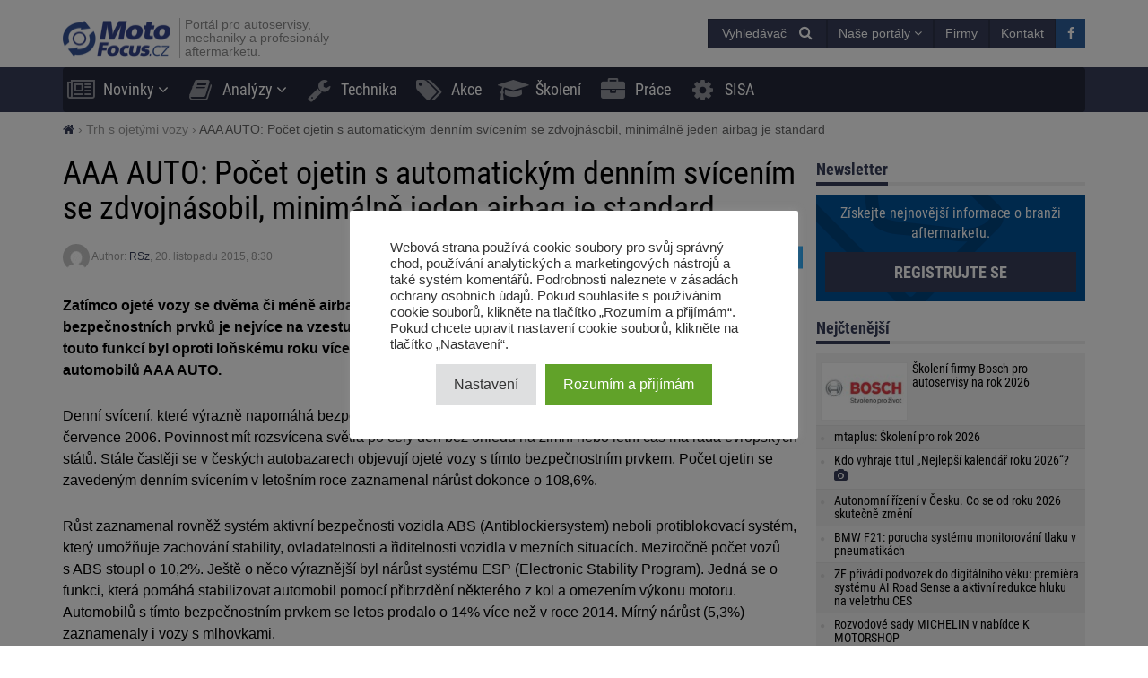

--- FILE ---
content_type: text/html; charset=UTF-8
request_url: https://motofocus.cz/trh-s-ojetymi-vozy/6513,aaa-auto-pocet-ojetin-s-automatickym-dennim-svicenim-se-zdvojnasobil-minimalne-jeden-airbag-je-standard
body_size: 22003
content:
<!DOCTYPE html>
<html dir="ltr" lang="cs">
    <head>
        <title>AAA AUTO: Počet ojetin s automatickým denním svícením se  zdvojnásobil, minimálně jeden airbag je standard  - MotoFocus.cz</title>        <base href="/">
        <meta http-equiv="Content-Type" content="text/html; charset=utf-8">
        <meta name="viewport" content="width=device-width, initial-scale=1.0, minimum-scale=1.0, user-scalable=yes">
        <meta name="theme-color" content="#373E59">
        <meta name="msapplication-TileColor" content="#373E59">
        <meta name="msapplication-TileImage" content="https://motofocus.cz/wp-content/themes/motofocusv2/media/img/motofocuscz/favicons/mstile-144x144.png">
        <link rel="shortcut icon" href="https://motofocus.cz/wp-content/themes/motofocusv2/media/img/motofocuscz/favicons/favicon.ico" type="image/x-icon">
        <link rel="apple-touch-icon" sizes="57x57" href="https://motofocus.cz/wp-content/themes/motofocusv2/media/img/motofocuscz/favicons/apple-touch-icon-57x57.png">
        <link rel="apple-touch-icon" sizes="60x60" href="https://motofocus.cz/wp-content/themes/motofocusv2/media/img/motofocuscz/favicons/apple-touch-icon-60x60.png">
        <link rel="apple-touch-icon" sizes="72x72" href="https://motofocus.cz/wp-content/themes/motofocusv2/media/img/motofocuscz/favicons/apple-touch-icon-72x72.png">
        <link rel="apple-touch-icon" sizes="76x76" href="https://motofocus.cz/wp-content/themes/motofocusv2/media/img/motofocuscz/favicons/apple-touch-icon-76x76.png">
        <link rel="apple-touch-icon" sizes="114x114" href="https://motofocus.cz/wp-content/themes/motofocusv2/media/img/motofocuscz/favicons/apple-touch-icon-114x114.png">
        <link rel="apple-touch-icon" sizes="120x120" href="https://motofocus.cz/wp-content/themes/motofocusv2/media/img/motofocuscz/favicons/apple-touch-icon-120x120.png">
        <link rel="apple-touch-icon" sizes="144x144" href="https://motofocus.cz/wp-content/themes/motofocusv2/media/img/motofocuscz/favicons/apple-touch-icon-144x144.png">
        <link rel="apple-touch-icon" sizes="152x152" href="https://motofocus.cz/wp-content/themes/motofocusv2/media/img/motofocuscz/favicons/apple-touch-icon-152x152.png">
        <link rel="apple-touch-icon" sizes="180x180" href="https://motofocus.cz/wp-content/themes/motofocusv2/media/img/motofocuscz/favicons/apple-touch-icon-180x180.png">
        <link rel="icon" type="image/png" href="https://motofocus.cz/wp-content/themes/motofocusv2/media/img/motofocuscz/favicons/favicon-32x32.png" sizes="32x32">
        <link rel="icon" type="image/png" href="https://motofocus.cz/wp-content/themes/motofocusv2/media/img/motofocuscz/favicons/android-chrome-192x192.png" sizes="192x192">
        <link rel="icon" type="image/png" href="https://motofocus.cz/wp-content/themes/motofocusv2/media/img/motofocuscz/favicons/favicon-96x96.png" sizes="96x96">
        <link rel="icon" type="image/png" href="https://motofocus.cz/wp-content/themes/motofocusv2/media/img/motofocuscz/favicons/favicon-16x16.png" sizes="16x16">
        <link rel="manifest" href="https://motofocus.cz/wp-content/themes/motofocusv2/media/img/motofocuscz/favicons/manifest.json">
        <meta name='robots' content='max-image-preview:large' />
	<style>img:is([sizes="auto" i], [sizes^="auto," i]) { contain-intrinsic-size: 3000px 1500px }</style>
	<style>
</style>
        <link rel="preload" href="https://motofocus.cz/wp-content/themes/motofocusv2/media/sass/font-awesome/fonts/fontawesome-webfont.woff2" as="font" crossorigin="anonymous">
        <link rel="preload" href="https://motofocus.cz/wp-content/themes/motofocusv2/media/fonts/roboto-condensed-v19-latin-ext_latin-300.woff2" as="font" crossorigin="anonymous">
        <link rel="preload" href="https://motofocus.cz/wp-content/themes/motofocusv2/media/fonts/roboto-condensed-v19-latin-ext_latin-700.woff2" as="font" crossorigin="anonymous">
        <link rel="preload" href="https://motofocus.cz/wp-content/themes/motofocusv2/media/fonts/roboto-condensed-v19-latin-ext_latin-regular.woff2" as="font" crossorigin="anonymous">
        <link rel="alternate" type="application/rss+xml" title="MotoFocus.cz &raquo; RSS komentářů pro AAA AUTO: Počet ojetin s automatickým denním svícením se  zdvojnásobil, minimálně jeden airbag je standard" href="https://motofocus.cz/trh-s-ojetymi-vozy/6513,aaa-auto-pocet-ojetin-s-automatickym-dennim-svicenim-se-zdvojnasobil-minimalne-jeden-airbag-je-standard/feed" />
<link rel='stylesheet' id='wp-block-library-css' href='https://motofocus.cz/wp-includes/css/dist/block-library/style.min.css?ver=6.7.4' type='text/css' media='all' />
<style id='classic-theme-styles-inline-css' type='text/css'>
/*! This file is auto-generated */
.wp-block-button__link{color:#fff;background-color:#32373c;border-radius:9999px;box-shadow:none;text-decoration:none;padding:calc(.667em + 2px) calc(1.333em + 2px);font-size:1.125em}.wp-block-file__button{background:#32373c;color:#fff;text-decoration:none}
</style>
<style id='global-styles-inline-css' type='text/css'>
:root{--wp--preset--aspect-ratio--square: 1;--wp--preset--aspect-ratio--4-3: 4/3;--wp--preset--aspect-ratio--3-4: 3/4;--wp--preset--aspect-ratio--3-2: 3/2;--wp--preset--aspect-ratio--2-3: 2/3;--wp--preset--aspect-ratio--16-9: 16/9;--wp--preset--aspect-ratio--9-16: 9/16;--wp--preset--color--black: #000000;--wp--preset--color--cyan-bluish-gray: #abb8c3;--wp--preset--color--white: #ffffff;--wp--preset--color--pale-pink: #f78da7;--wp--preset--color--vivid-red: #cf2e2e;--wp--preset--color--luminous-vivid-orange: #ff6900;--wp--preset--color--luminous-vivid-amber: #fcb900;--wp--preset--color--light-green-cyan: #7bdcb5;--wp--preset--color--vivid-green-cyan: #00d084;--wp--preset--color--pale-cyan-blue: #8ed1fc;--wp--preset--color--vivid-cyan-blue: #0693e3;--wp--preset--color--vivid-purple: #9b51e0;--wp--preset--gradient--vivid-cyan-blue-to-vivid-purple: linear-gradient(135deg,rgba(6,147,227,1) 0%,rgb(155,81,224) 100%);--wp--preset--gradient--light-green-cyan-to-vivid-green-cyan: linear-gradient(135deg,rgb(122,220,180) 0%,rgb(0,208,130) 100%);--wp--preset--gradient--luminous-vivid-amber-to-luminous-vivid-orange: linear-gradient(135deg,rgba(252,185,0,1) 0%,rgba(255,105,0,1) 100%);--wp--preset--gradient--luminous-vivid-orange-to-vivid-red: linear-gradient(135deg,rgba(255,105,0,1) 0%,rgb(207,46,46) 100%);--wp--preset--gradient--very-light-gray-to-cyan-bluish-gray: linear-gradient(135deg,rgb(238,238,238) 0%,rgb(169,184,195) 100%);--wp--preset--gradient--cool-to-warm-spectrum: linear-gradient(135deg,rgb(74,234,220) 0%,rgb(151,120,209) 20%,rgb(207,42,186) 40%,rgb(238,44,130) 60%,rgb(251,105,98) 80%,rgb(254,248,76) 100%);--wp--preset--gradient--blush-light-purple: linear-gradient(135deg,rgb(255,206,236) 0%,rgb(152,150,240) 100%);--wp--preset--gradient--blush-bordeaux: linear-gradient(135deg,rgb(254,205,165) 0%,rgb(254,45,45) 50%,rgb(107,0,62) 100%);--wp--preset--gradient--luminous-dusk: linear-gradient(135deg,rgb(255,203,112) 0%,rgb(199,81,192) 50%,rgb(65,88,208) 100%);--wp--preset--gradient--pale-ocean: linear-gradient(135deg,rgb(255,245,203) 0%,rgb(182,227,212) 50%,rgb(51,167,181) 100%);--wp--preset--gradient--electric-grass: linear-gradient(135deg,rgb(202,248,128) 0%,rgb(113,206,126) 100%);--wp--preset--gradient--midnight: linear-gradient(135deg,rgb(2,3,129) 0%,rgb(40,116,252) 100%);--wp--preset--font-size--small: 13px;--wp--preset--font-size--medium: 20px;--wp--preset--font-size--large: 36px;--wp--preset--font-size--x-large: 42px;--wp--preset--spacing--20: 0.44rem;--wp--preset--spacing--30: 0.67rem;--wp--preset--spacing--40: 1rem;--wp--preset--spacing--50: 1.5rem;--wp--preset--spacing--60: 2.25rem;--wp--preset--spacing--70: 3.38rem;--wp--preset--spacing--80: 5.06rem;--wp--preset--shadow--natural: 6px 6px 9px rgba(0, 0, 0, 0.2);--wp--preset--shadow--deep: 12px 12px 50px rgba(0, 0, 0, 0.4);--wp--preset--shadow--sharp: 6px 6px 0px rgba(0, 0, 0, 0.2);--wp--preset--shadow--outlined: 6px 6px 0px -3px rgba(255, 255, 255, 1), 6px 6px rgba(0, 0, 0, 1);--wp--preset--shadow--crisp: 6px 6px 0px rgba(0, 0, 0, 1);}:where(.is-layout-flex){gap: 0.5em;}:where(.is-layout-grid){gap: 0.5em;}body .is-layout-flex{display: flex;}.is-layout-flex{flex-wrap: wrap;align-items: center;}.is-layout-flex > :is(*, div){margin: 0;}body .is-layout-grid{display: grid;}.is-layout-grid > :is(*, div){margin: 0;}:where(.wp-block-columns.is-layout-flex){gap: 2em;}:where(.wp-block-columns.is-layout-grid){gap: 2em;}:where(.wp-block-post-template.is-layout-flex){gap: 1.25em;}:where(.wp-block-post-template.is-layout-grid){gap: 1.25em;}.has-black-color{color: var(--wp--preset--color--black) !important;}.has-cyan-bluish-gray-color{color: var(--wp--preset--color--cyan-bluish-gray) !important;}.has-white-color{color: var(--wp--preset--color--white) !important;}.has-pale-pink-color{color: var(--wp--preset--color--pale-pink) !important;}.has-vivid-red-color{color: var(--wp--preset--color--vivid-red) !important;}.has-luminous-vivid-orange-color{color: var(--wp--preset--color--luminous-vivid-orange) !important;}.has-luminous-vivid-amber-color{color: var(--wp--preset--color--luminous-vivid-amber) !important;}.has-light-green-cyan-color{color: var(--wp--preset--color--light-green-cyan) !important;}.has-vivid-green-cyan-color{color: var(--wp--preset--color--vivid-green-cyan) !important;}.has-pale-cyan-blue-color{color: var(--wp--preset--color--pale-cyan-blue) !important;}.has-vivid-cyan-blue-color{color: var(--wp--preset--color--vivid-cyan-blue) !important;}.has-vivid-purple-color{color: var(--wp--preset--color--vivid-purple) !important;}.has-black-background-color{background-color: var(--wp--preset--color--black) !important;}.has-cyan-bluish-gray-background-color{background-color: var(--wp--preset--color--cyan-bluish-gray) !important;}.has-white-background-color{background-color: var(--wp--preset--color--white) !important;}.has-pale-pink-background-color{background-color: var(--wp--preset--color--pale-pink) !important;}.has-vivid-red-background-color{background-color: var(--wp--preset--color--vivid-red) !important;}.has-luminous-vivid-orange-background-color{background-color: var(--wp--preset--color--luminous-vivid-orange) !important;}.has-luminous-vivid-amber-background-color{background-color: var(--wp--preset--color--luminous-vivid-amber) !important;}.has-light-green-cyan-background-color{background-color: var(--wp--preset--color--light-green-cyan) !important;}.has-vivid-green-cyan-background-color{background-color: var(--wp--preset--color--vivid-green-cyan) !important;}.has-pale-cyan-blue-background-color{background-color: var(--wp--preset--color--pale-cyan-blue) !important;}.has-vivid-cyan-blue-background-color{background-color: var(--wp--preset--color--vivid-cyan-blue) !important;}.has-vivid-purple-background-color{background-color: var(--wp--preset--color--vivid-purple) !important;}.has-black-border-color{border-color: var(--wp--preset--color--black) !important;}.has-cyan-bluish-gray-border-color{border-color: var(--wp--preset--color--cyan-bluish-gray) !important;}.has-white-border-color{border-color: var(--wp--preset--color--white) !important;}.has-pale-pink-border-color{border-color: var(--wp--preset--color--pale-pink) !important;}.has-vivid-red-border-color{border-color: var(--wp--preset--color--vivid-red) !important;}.has-luminous-vivid-orange-border-color{border-color: var(--wp--preset--color--luminous-vivid-orange) !important;}.has-luminous-vivid-amber-border-color{border-color: var(--wp--preset--color--luminous-vivid-amber) !important;}.has-light-green-cyan-border-color{border-color: var(--wp--preset--color--light-green-cyan) !important;}.has-vivid-green-cyan-border-color{border-color: var(--wp--preset--color--vivid-green-cyan) !important;}.has-pale-cyan-blue-border-color{border-color: var(--wp--preset--color--pale-cyan-blue) !important;}.has-vivid-cyan-blue-border-color{border-color: var(--wp--preset--color--vivid-cyan-blue) !important;}.has-vivid-purple-border-color{border-color: var(--wp--preset--color--vivid-purple) !important;}.has-vivid-cyan-blue-to-vivid-purple-gradient-background{background: var(--wp--preset--gradient--vivid-cyan-blue-to-vivid-purple) !important;}.has-light-green-cyan-to-vivid-green-cyan-gradient-background{background: var(--wp--preset--gradient--light-green-cyan-to-vivid-green-cyan) !important;}.has-luminous-vivid-amber-to-luminous-vivid-orange-gradient-background{background: var(--wp--preset--gradient--luminous-vivid-amber-to-luminous-vivid-orange) !important;}.has-luminous-vivid-orange-to-vivid-red-gradient-background{background: var(--wp--preset--gradient--luminous-vivid-orange-to-vivid-red) !important;}.has-very-light-gray-to-cyan-bluish-gray-gradient-background{background: var(--wp--preset--gradient--very-light-gray-to-cyan-bluish-gray) !important;}.has-cool-to-warm-spectrum-gradient-background{background: var(--wp--preset--gradient--cool-to-warm-spectrum) !important;}.has-blush-light-purple-gradient-background{background: var(--wp--preset--gradient--blush-light-purple) !important;}.has-blush-bordeaux-gradient-background{background: var(--wp--preset--gradient--blush-bordeaux) !important;}.has-luminous-dusk-gradient-background{background: var(--wp--preset--gradient--luminous-dusk) !important;}.has-pale-ocean-gradient-background{background: var(--wp--preset--gradient--pale-ocean) !important;}.has-electric-grass-gradient-background{background: var(--wp--preset--gradient--electric-grass) !important;}.has-midnight-gradient-background{background: var(--wp--preset--gradient--midnight) !important;}.has-small-font-size{font-size: var(--wp--preset--font-size--small) !important;}.has-medium-font-size{font-size: var(--wp--preset--font-size--medium) !important;}.has-large-font-size{font-size: var(--wp--preset--font-size--large) !important;}.has-x-large-font-size{font-size: var(--wp--preset--font-size--x-large) !important;}
:where(.wp-block-post-template.is-layout-flex){gap: 1.25em;}:where(.wp-block-post-template.is-layout-grid){gap: 1.25em;}
:where(.wp-block-columns.is-layout-flex){gap: 2em;}:where(.wp-block-columns.is-layout-grid){gap: 2em;}
:root :where(.wp-block-pullquote){font-size: 1.5em;line-height: 1.6;}
</style>
<link rel='stylesheet' id='cookie-law-info-css' href='https://motofocus.cz/wp-content/plugins/cookie-law-info/legacy/public/css/cookie-law-info-public.css?ver=3.3.9.1' type='text/css' media='all' />
<link rel='stylesheet' id='cookie-law-info-gdpr-css' href='https://motofocus.cz/wp-content/plugins/cookie-law-info/legacy/public/css/cookie-law-info-gdpr.css?ver=3.3.9.1' type='text/css' media='all' />
<link rel='stylesheet' id='mfpoll-css' href='https://motofocus.cz/wp-content/plugins/mf-poll/style.css?ver=1.0.12' type='text/css' media='all' />
<link rel='stylesheet' id='mfgallery_front_style-css' href='https://motofocus.cz/wp-content/plugins/mfgallery/media/front.css?ver=6.7.4' type='text/css' media='all' />
<link rel='stylesheet' id='motofocusv2-css' href='https://motofocus.cz/wp-content/themes/motofocusv2/dist/index.css?ver=0840cd1f1de31684035ce4460a56e91ad3d0bdf2' type='text/css' media='all' />
<script type="text/javascript" src="https://motofocus.cz/wp-includes/js/jquery/jquery.min.js?ver=3.7.1" id="jquery-core-js"></script>
<script type="text/javascript" src="https://motofocus.cz/wp-includes/js/jquery/jquery-migrate.min.js?ver=3.4.1" id="jquery-migrate-js"></script>
<script type="text/javascript" id="cookie-law-info-js-extra">
/* <![CDATA[ */
var Cli_Data = {"nn_cookie_ids":[],"cookielist":[],"non_necessary_cookies":[],"ccpaEnabled":"","ccpaRegionBased":"","ccpaBarEnabled":"","strictlyEnabled":["necessary","obligatoire"],"ccpaType":"gdpr","js_blocking":"1","custom_integration":"","triggerDomRefresh":"","secure_cookies":""};
var cli_cookiebar_settings = {"animate_speed_hide":"500","animate_speed_show":"500","background":"#FFF","border":"#b1a6a6c2","border_on":"","button_1_button_colour":"#61a229","button_1_button_hover":"#4e8221","button_1_link_colour":"#fff","button_1_as_button":"1","button_1_new_win":"","button_2_button_colour":"#333","button_2_button_hover":"#292929","button_2_link_colour":"#444","button_2_as_button":"","button_2_hidebar":"","button_3_button_colour":"#dedfe0","button_3_button_hover":"#b2b2b3","button_3_link_colour":"#333333","button_3_as_button":"1","button_3_new_win":"","button_4_button_colour":"#dedfe0","button_4_button_hover":"#b2b2b3","button_4_link_colour":"#333333","button_4_as_button":"1","button_7_button_colour":"#61a229","button_7_button_hover":"#4e8221","button_7_link_colour":"#fff","button_7_as_button":"1","button_7_new_win":"","font_family":"inherit","header_fix":"","notify_animate_hide":"1","notify_animate_show":"","notify_div_id":"#cookie-law-info-bar","notify_position_horizontal":"right","notify_position_vertical":"bottom","scroll_close":"","scroll_close_reload":"","accept_close_reload":"","reject_close_reload":"","showagain_tab":"","showagain_background":"#fff","showagain_border":"#000","showagain_div_id":"#cookie-law-info-again","showagain_x_position":"100px","text":"#333333","show_once_yn":"","show_once":"10000","logging_on":"","as_popup":"","popup_overlay":"1","bar_heading_text":"","cookie_bar_as":"popup","popup_showagain_position":"bottom-right","widget_position":"left"};
var log_object = {"ajax_url":"https:\/\/motofocus.cz\/wp-admin\/admin-ajax.php"};
/* ]]> */
</script>
<script type="text/javascript" src="https://motofocus.cz/wp-content/plugins/cookie-law-info/legacy/public/js/cookie-law-info-public.js?ver=3.3.9.1" id="cookie-law-info-js"></script>
<link rel="canonical" href="https://motofocus.cz/trh-s-ojetymi-vozy/6513,aaa-auto-pocet-ojetin-s-automatickym-dennim-svicenim-se-zdvojnasobil-minimalne-jeden-airbag-je-standard" />
<link rel='shortlink' href='https://motofocus.cz/?p=6513' />
<!-- Google Tag Manager -->
<script type="text/plain" data-cli-class="cli-blocker-script"  data-cli-script-type="analytics" data-cli-block="true"  data-cli-element-position="head">(function(w,d,s,l,i){w[l]=w[l]||[];w[l].push({'gtm.start':
new Date().getTime(),event:'gtm.js'});var f=d.getElementsByTagName(s)[0],
j=d.createElement(s),dl=l!='dataLayer'?'&l='+l:'';j.async=true;j.src=
'https://www.googletagmanager.com/gtm.js?id='+i+dl;f.parentNode.insertBefore(j,f);
})(window,document,'script','dataLayer','GTM-PWHSPT68');</script>
<!-- End Google Tag Manager --><!-- Analytics by WP Statistics - https://wp-statistics.com -->
<!-- SEO -->
		<meta property="og:locale" content="cs"/>
		<meta name="twitter:card" content="summary"/>
		<meta property="og:site_name" content="MotoFocus.cz"/>
		<meta name="description" content="Zatímco ojeté vozy se dvěma či méně airbagy se stávají v českých autobazarech standardem, z bezpečnostních prvků je nejvíce na vzestupu automatické denní svícení. Počet prodaných automobilů s touto funkcí byl oproti loňskému roku více než dvojnásobný. Vyplynulo to z každoroční analýzy ojetých automobilů AAA AUTO. Denn&iacute; sv&iacute;cen&iacute;, kter&eacute; v&yacute;razně napom&aacute;h&aacute; bezpečnosti silničn&iacute;ho provozu, je [&hellip;]"/>
		<meta property="og:type" content="article"/>
		<meta property="og:title" content="AAA AUTO: Počet ojetin s automatickým denním svícením se  zdvojnásobil, minimálně jeden airbag je standard  - MotoFocus.cz"/>
		<meta property="og:description" content="Zatímco ojeté vozy se dvěma či méně airbagy se stávají v českých autobazarech standardem, z bezpečnostních prvků je nejvíce na vzestupu automatické denní svícení. Počet prodaných automobilů s touto funkcí byl oproti loňskému roku více než dvojnásobný. Vyplynulo to z každoroční analýzy ojetých automobilů AAA AUTO. Denn&iacute; sv&iacute;cen&iacute;, kter&eacute; v&yacute;razně napom&aacute;h&aacute; bezpečnosti silničn&iacute;ho provozu, je [&hellip;]"/>
		<meta property="og:url" content="https://motofocus.cz/trh-s-ojetymi-vozy/6513,aaa-auto-pocet-ojetin-s-automatickym-dennim-svicenim-se-zdvojnasobil-minimalne-jeden-airbag-je-standard"/>
		<meta property="article:published_time" content="2015-11-20T08:30:50+00:00"/>
		<meta property="twitter:title" content="AAA AUTO: Počet ojetin s automatickým denním svícením se  zdvojnásobil, minimálně jeden airbag je standard  - MotoFocus.cz"/>
		<meta property="twitter:description" content="Zatímco ojeté vozy se dvěma či méně airbagy se stávají v českých autobazarech standardem, z bezpečnostních prvků je nejvíce na vzestupu automatické denní svícení. Počet prodaných automobilů s touto funkcí byl oproti loňskému roku více než dvojnásobný. Vyplynulo to z každoroční analýzy ojetých automobilů AAA AUTO. Denn&iacute; sv&iacute;cen&iacute;, kter&eacute; v&yacute;razně napom&aacute;h&aacute; bezpečnosti silničn&iacute;ho provozu, je [&hellip;]"/>
		<meta property="og:image" content="https://motofocus.cz/wp-content/uploads/2015/11/564eca2e66254aaa_auto_120x80.jpg"/>
		<meta property="twitter:image" content="https://motofocus.cz/wp-content/uploads/2015/11/564eca2e66254aaa_auto_120x80.jpg"/>
		<meta property="og:image:width" content="120"/>
		<meta property="og:image:height" content="80"/>
		<link rel="dns-prefetch" href="//www.facebook.com"/>
		<link rel="dns-prefetch" href="//connect.facebook.net"/>
		<link rel="dns-prefetch" href="//static.ak.fbcdn.net"/>
		<link rel="dns-prefetch" href="//static.ak.facebook.com"/>
		<link rel="dns-prefetch" href="//s-static.ak.facebook.com"/>
		<link rel="dns-prefetch" href="//graph.facebook.com"/>
		<link rel="dns-prefetch" href="//google-analytics.com"/>
		<link rel="dns-prefetch" href="//www.google.com"/>
		<link rel="dns-prefetch" href="//www.google.pl"/>
		<link rel="dns-prefetch" href="//fonts.googleapis.com"/>
		<link rel="dns-prefetch" href="//youtube.com"/>
		<link rel="dns-prefetch" href="//gpl.adocean.pl"/>
		<!-- END SEO -->                <script id="adocean-js" type="text/javascript" src="//gpl.adocean.pl/files/js/ado.js"></script>
        <script class="mf-adocean-callback" type="text/javascript">
            /* (c)AdOcean 2003-2016 */
            if(typeof ado!=="object"){ado={};ado.config=ado.preview=ado.placement=ado.master=ado.slave=function(){};} 
            ado.config({mode: "new", xml: false, characterEncoding: true});
            ado.preview({enabled: false, emiter: "gpl.adocean.pl", id: "a0Bbv1dr_EpKFoMKn8mXBcvYH36erK_OpWRBDbjlDS7.07"});
        </script>
        <script class="mf-adocean-callback" type="text/javascript">
		var mfadoparams = {
			nc: '1',
			publisher: 'motofocus.cz',
			ado_url: 'trh_s_ojetymi_vozy_6513_aaa_auto_pocet_ojetin_s_automatickym_dennim_svicenim_se_zdvojnasobil_minimalne_jeden_airbag_je_standard',
			post_id: '6513',
			excluded_banners: '',
			ado_category_name: 'trh_s_ojetymi_vozy',
		};
		/* (c)AdOcean 2003-2016, MASTER: Motofocus.cz.Moto_Focus_CZ.News_Page */
                ado.master({id: 'Lg_VARZJ7Wlc..Bem1Kb5ReznjtQOntDfXBIZckB2RD.C7', server: 'gpl.adocean.pl',
vars: mfadoparams		});
var mfadomaster = {name: 'news', id:'Lg_VARZJ7Wlc..Bem1Kb5ReznjtQOntDfXBIZckB2RD.C7'};
</script>
        
            </head>
    <body id="motofocus-cz" class="post-template-default single single-post postid-6513 single-format-standard">
             
        <div id="page">
            <div id="page-top"></div>
            
            <div id="mobile-menu" class="mobile-menu">
    <div class="mobile-menu__top">
        <button aria-label="Menu" onclick="window.mf.toggleMenu();">
            <i class="fa fa-times"></i>
        </button>
        <span>
            Menu
        </span>
    </div>
    <ul id="menu-main-menu" class=""><li id="menu-item-13466"   class="menu-item menu-item-type-taxonomy menu-item-object-category menu-item-has-children item-depth-0"><a href="https://motofocus.cz/./novinky" data-object="category" class="dropdown"><i class="fa fa-newspaper-o icon-menu"></i>Novinky</a> <a href="#submenu" rel="nofollow" title="Submenu" aria-label="Read more"><i class="fa fa-angle-down"></i></a>
<ul class="sub-menu">
<li id="menu-item-13462"   class="menu-item menu-item-type-taxonomy menu-item-object-category item-depth-1"><a href="https://motofocus.cz/./distributori" data-object="category" class="">Distributoři</a> </li>
<li id="menu-item-13471"   class="menu-item menu-item-type-taxonomy menu-item-object-category item-depth-1"><a href="https://motofocus.cz/./servisy-servisni-koncepty" data-object="category" class="">Servisy / Servisní koncepty</a> </li>
<li id="menu-item-13479"   class="menu-item menu-item-type-taxonomy menu-item-object-category item-depth-1"><a href="https://motofocus.cz/./vyrobci" data-object="category" class="">Výrobci</a> </li>
<li id="menu-item-13465"   class="menu-item menu-item-type-taxonomy menu-item-object-category item-depth-1"><a href="https://motofocus.cz/./legislativa" data-object="category" class="">Legislativa / Sdružení</a> </li>
<li id="menu-item-13477"   class="menu-item menu-item-type-taxonomy menu-item-object-category item-depth-1"><a href="https://motofocus.cz/./udalosti-aftermarketu" data-object="category" class="">Události aftermarketu</a> </li>
<li id="menu-item-13469"   class="menu-item menu-item-type-taxonomy menu-item-object-category item-depth-1"><a href="https://motofocus.cz/./reportaze-vystavy" data-object="category" class="">Reportáže / výstavy</a> </li>
<li id="menu-item-13470"   class="menu-item menu-item-type-taxonomy menu-item-object-category item-depth-1"><a href="https://motofocus.cz/./servisni-vybaveni" data-object="category" class="">Servisní vybavení</a> </li>
<li id="menu-item-13467"   class="menu-item menu-item-type-taxonomy menu-item-object-category item-depth-1"><a href="https://motofocus.cz/./pneumatiky" data-object="category" class="">Pneumatiky</a> </li>
<li id="menu-item-13464"   class="menu-item menu-item-type-taxonomy menu-item-object-category item-depth-1"><a href="https://motofocus.cz/./lakyrnictvi" data-object="category" class="">Lakýrnictví</a> </li>
<li id="menu-item-13475"   class="menu-item menu-item-type-taxonomy menu-item-object-category item-depth-1"><a href="https://motofocus.cz/./tisk" data-object="category" class="">Tisk / Média</a> </li>
<li id="menu-item-13461"   class="menu-item menu-item-type-taxonomy menu-item-object-category item-depth-1"><a href="https://motofocus.cz/./diagnostika" data-object="category" class="">Diagnostika</a> </li>
<li id="menu-item-13476"   class="menu-item menu-item-type-taxonomy menu-item-object-category current-post-ancestor current-menu-parent current-post-parent item-depth-1"><a href="https://motofocus.cz/./trh-s-ojetymi-vozy" data-object="category" class="">Trh s ojetými vozy</a> </li>
<li id="menu-item-13463"   class="menu-item menu-item-type-taxonomy menu-item-object-category item-depth-1"><a href="https://motofocus.cz/./jine-info-zajimavosti" data-object="category" class="">Jiné info / zajímavosti</a> </li>
<li id="menu-item-55006"   class="menu-item menu-item-type-taxonomy menu-item-object-category item-depth-1"><a href="https://motofocus.cz/./zabava" data-object="category" class="">Zábava</a> </li>
</ul>
</li>
<li id="menu-item-18204"   class="menu-item menu-item-type-custom menu-item-object-custom menu-item-has-children item-depth-0"><a href="#" data-object="custom" class="dropdown"><i class="fa fa-book icon-menu"></i>Analýzy</a> <a href="#submenu" rel="nofollow" title="Submenu" aria-label="Read more"><i class="fa fa-angle-down"></i></a>
<ul class="sub-menu">
<li id="menu-item-13460"   class="menu-item menu-item-type-taxonomy menu-item-object-category item-depth-1"><a href="https://motofocus.cz/./anketa" data-object="category" class="">Anketa</a> </li>
<li id="menu-item-13459"   class="menu-item menu-item-type-taxonomy menu-item-object-category item-depth-1"><a href="https://motofocus.cz/./analyzy-trhu" data-object="category" class="">Analýzy trhu</a> </li>
<li id="menu-item-13480"   class="menu-item menu-item-type-taxonomy menu-item-object-category item-depth-1"><a href="https://motofocus.cz/./zahranicni-analyzy" data-object="category" class="">Zahraniční analýzy</a> </li>
<li id="menu-item-13468"   class="menu-item menu-item-type-taxonomy menu-item-object-category item-depth-1"><a href="https://motofocus.cz/./report-in-english" data-object="category" class="">Report in English</a> </li>
<li id="menu-item-13473"   class="menu-item menu-item-type-taxonomy menu-item-object-category item-depth-1"><a href="https://motofocus.cz/./statistiky-trhu-vozidel" data-object="category" class="">Statistiky trhu vozidel</a> </li>
</ul>
</li>
<li id="menu-item-13474"   class="menu-item menu-item-type-taxonomy menu-item-object-category item-depth-0"><a href="https://motofocus.cz/./technika" data-object="category" class=""><i class="fa fa-wrench icon-menu"></i>Technika</a> </li>
<li id="menu-item-59473"   class="menu-item menu-item-type-post_type_archive menu-item-object-promotion item-depth-0"><a href="https://motofocus.cz/akce" data-object="promotion" class=""><i class="fa fa-tags icon-menu"></i>Akce</a> </li>
<li id="menu-item-13472"   class="menu-item menu-item-type-taxonomy menu-item-object-category item-depth-0"><a href="https://motofocus.cz/./skoleni" data-object="category" class=""><i class="fa fa-graduation-cap icon-menu"></i>Školení</a> </li>
<li id="menu-item-43823"   class="menu-item menu-item-type-custom menu-item-object-custom item-depth-0"><a href="/prace" data-object="custom" class=""><i class="fa fa-briefcase icon-menu"></i>Práce</a> </li>
<li id="menu-item-74536"   class="menu-item menu-item-type-custom menu-item-object-custom item-depth-0"><a href="http://www.sisa.cz/" data-object="custom" class="">SISA</a> </li>
</ul>    <ul>
        <li class="menu-item-has-children">
            <a href="#" rel="nofollow">
                Naše portály            </a>
            <a href="#submenu" rel="nofollow" title="Submenu" aria-label="Read more"><i class="fa fa-angle-down"></i></a>
            <div class="sub-menu">
                <ul>
                    <li><a target="_blank" rel="nofollow" href="http://motofocus.pl"><span class="icon-mf mfpl">MotoFocus.pl</span></a></li><li><a target="_blank" rel="nofollow" href="http://truckfocus.pl"><span class="icon-mf tfpl">TruckFocus.pl</span></a></li><li><a target="_blank" rel="nofollow" href="http://warsztatowiec.info"><span class="icon-mf wars">Warsztatowiec.info</span></a></li><li><a target="_blank" rel="nofollow" href="http://forum-mechanika.pl"><span class="icon-mf fmpl">Forum-Mechanika.pl</span></a></li><li><a target="_blank" rel="nofollow" href="http://lakiernik.info.pl"><span class="icon-mf flpl">Lakiernik.info.pl</span></a></li><li><a target="_blank" rel="nofollow" href="https://wagaciezka.com/"><span class="icon-mf wccm">WagaCiezka.com</span></a></li><li><a target="_blank" rel="nofollow" href="http://truckfocus.cz"><span class="icon-mf tfcz">TruckFocus.cz</span></a></li><li><a target="_blank" rel="nofollow" href="http://motofocus.sk"><span class="icon-mf mfsk">MotoFocus.sk</span></a></li><li><a target="_blank" rel="nofollow" href="http://motofocus.lt"><span class="icon-mf mflt">MotoFocus.lt</span></a></li><li><a target="_blank" rel="nofollow" href="http://ua.motofocus.eu"><span class="icon-mf mfua">UA.MotoFocus.eu</span></a></li><li><a target="_blank" rel="nofollow" href="http://motofocus.ro"><span class="icon-mf mfro">MotoFocus.ro</span></a></li><li><a target="_blank" rel="nofollow" href="http://motofocus.bg"><span class="icon-mf mfbg">MotoFocus.bg</span></a></li><li><a target="_blank" rel="nofollow" href="https://hr.motofocus.eu"><span class="icon-mf mfhr">hr.MotoFocus.eu</span></a></li><li><a target="_blank" rel="nofollow" href="https://hu.motofocus.eu"><span class="icon-mf mfhu">hu.MotoFocus.eu</span></a></li><li><a target="_blank" rel="nofollow" href="https://lv.motofocus.eu"><span class="icon-mf mflv">lv.MotoFocus.eu</span></a></li><li><a target="_blank" rel="nofollow" href="https://si.motofocus.eu"><span class="icon-mf mfsi">si.MotoFocus.eu</span></a></li><li><a target="_blank" rel="nofollow" href="https://ee.motofocus.eu"><span class="icon-mf mfee">ee.MotoFocus.eu</span></a></li>                </ul>
            </div>
        </li>
    </ul>
</div>
<div id="mobile-menu-space" class="mobile-menu-space"></div>
<button aria-label="Menu" id="mobile-menu-mask" class="mobile-menu-mask" onclick="window.mf.toggleMenu();"></button>            
            
                        
            <header id="header">
                <div id="portal-logo">
                    <div class="container">
                        <div class="portal-logo-wrap">
                            <div class="tagline">
                                                                <a id="logo-link" href="https://motofocus.cz/" title="MotoFocus.cz">
                                    <img width="120" height="44" src="/wp-content/themes/motofocusv2/media/img/motofocuscz/portal-logo.png" alt="MotoFocus.cz"/>
                                </a>
                                                                <h1>
                                    Portál pro autoservisy, mechaniky a profesionály aftermarketu.                                </h1>
                            </div>
                            <div class="portal-logo-right flex flex-col justify-center">
                                
                                
                                <div class="flex justify-end gap-15">
                                            <span style="position:relative;display:inline-block;" id="search-icon">
            <span class="open-search-button open-search-toggle btn btn-primary">
                <span class="open-search-button__text">Vyhledávač</span>
                <span class="fa fa-search"></span>
            </span>
            <form role="search" id="searchform" method="get" accept-charset="utf-8" class="search form-inline" action="https://motofocus.cz/">
    <div class="form-group">
        <input type="text" name="s" id="s" value="" class="query form-control" placeholder="Hledej...">
        <input type="submit" value="Hledej" id="searchsubmit" class="search btn btn-default">
    </div>
</form>        </span>
        <span class="dropdown other-portals-top">
            <button class="btn btn-primary dropdown-toggle" type="button" data-toggle="dropdown" aria-expanded="false">
                Naše portály                <span class="fa fa-angle-down"></span>
            </button>
            <ul class="dropdown-menu">
                <li><a target="_blank" rel="nofollow" href="http://motofocus.pl"><span class="icon-mf mfpl">MotoFocus.pl</span></a></li><li><a target="_blank" rel="nofollow" href="http://truckfocus.pl"><span class="icon-mf tfpl">TruckFocus.pl</span></a></li><li><a target="_blank" rel="nofollow" href="http://warsztatowiec.info"><span class="icon-mf wars">Warsztatowiec.info</span></a></li><li><a target="_blank" rel="nofollow" href="http://forum-mechanika.pl"><span class="icon-mf fmpl">Forum-Mechanika.pl</span></a></li><li><a target="_blank" rel="nofollow" href="http://lakiernik.info.pl"><span class="icon-mf flpl">Lakiernik.info.pl</span></a></li><li><a target="_blank" rel="nofollow" href="https://wagaciezka.com/"><span class="icon-mf wccm">WagaCiezka.com</span></a></li><li><a target="_blank" rel="nofollow" href="http://truckfocus.cz"><span class="icon-mf tfcz">TruckFocus.cz</span></a></li><li><a target="_blank" rel="nofollow" href="http://motofocus.sk"><span class="icon-mf mfsk">MotoFocus.sk</span></a></li><li><a target="_blank" rel="nofollow" href="http://motofocus.lt"><span class="icon-mf mflt">MotoFocus.lt</span></a></li><li><a target="_blank" rel="nofollow" href="http://ua.motofocus.eu"><span class="icon-mf mfua">UA.MotoFocus.eu</span></a></li><li><a target="_blank" rel="nofollow" href="http://motofocus.ro"><span class="icon-mf mfro">MotoFocus.ro</span></a></li><li><a target="_blank" rel="nofollow" href="http://motofocus.bg"><span class="icon-mf mfbg">MotoFocus.bg</span></a></li><li><a target="_blank" rel="nofollow" href="https://hr.motofocus.eu"><span class="icon-mf mfhr">hr.MotoFocus.eu</span></a></li><li><a target="_blank" rel="nofollow" href="https://hu.motofocus.eu"><span class="icon-mf mfhu">hu.MotoFocus.eu</span></a></li><li><a target="_blank" rel="nofollow" href="https://lv.motofocus.eu"><span class="icon-mf mflv">lv.MotoFocus.eu</span></a></li><li><a target="_blank" rel="nofollow" href="https://si.motofocus.eu"><span class="icon-mf mfsi">si.MotoFocus.eu</span></a></li><li><a target="_blank" rel="nofollow" href="https://ee.motofocus.eu"><span class="icon-mf mfee">ee.MotoFocus.eu</span></a></li>            </ul>
        </span>
        <a href="/firmy" title="Firmy" class="btn btn-primary">Firmy</a>
        <a href="/kontakt" title="Kontakt" class="btn btn-primary">Kontakt</a>
        <a href="https://www.facebook.com/MotoFocus.cz" rel="nofollow noopener" target="_blank" class="social-link facebook">
            <i class="fa fa-facebook-f"></i>
        </a>
                                    </div>
                            </div>
                                                    </div>
                    </div>
                </div>
                <div id="placeholder-billboard"></div>
                <div id="main-menu-container"> 
                    <div id="main-menu">
                        <div class="container">
                            <nav class="navbar">
                                <ul id="menu-main-menu-1" class="nav navbar-nav primary-menu"><li id="menu-item-13466" data-category="1026"   class="menu-item menu-item-type-taxonomy menu-item-object-category menu-item-has-children items-14 item-depth-0"><a href="https://motofocus.cz/./novinky" data-object="category" class="dropdown"><i class="fa fa-newspaper-o icon-menu"></i>Novinky <i class="fa fa-angle-down"></i></a> 
<div class="dropdown-menu children-elements"><ul>
<li id="menu-item-13462" data-category="16"   class="menu-item menu-item-type-taxonomy menu-item-object-category item-depth-1"><a href="https://motofocus.cz/./distributori" data-object="category" class="">Distributoři</a> </li>
<li id="menu-item-13471" data-category="61"   class="menu-item menu-item-type-taxonomy menu-item-object-category item-depth-1"><a href="https://motofocus.cz/./servisy-servisni-koncepty" data-object="category" class="">Servisy / Servisní koncepty</a> </li>
<li id="menu-item-13479" data-category="1"   class="menu-item menu-item-type-taxonomy menu-item-object-category item-depth-1"><a href="https://motofocus.cz/./vyrobci" data-object="category" class="">Výrobci</a> </li>
<li id="menu-item-13465" data-category="10"   class="menu-item menu-item-type-taxonomy menu-item-object-category item-depth-1"><a href="https://motofocus.cz/./legislativa" data-object="category" class="">Legislativa / Sdružení</a> </li>
<li id="menu-item-13477" data-category="139"   class="menu-item menu-item-type-taxonomy menu-item-object-category item-depth-1"><a href="https://motofocus.cz/./udalosti-aftermarketu" data-object="category" class="">Události aftermarketu</a> </li>
<li id="menu-item-13469" data-category="47"   class="menu-item menu-item-type-taxonomy menu-item-object-category item-depth-1"><a href="https://motofocus.cz/./reportaze-vystavy" data-object="category" class="">Reportáže / výstavy</a> </li>
<li id="menu-item-13470" data-category="42"   class="menu-item menu-item-type-taxonomy menu-item-object-category item-depth-1"><a href="https://motofocus.cz/./servisni-vybaveni" data-object="category" class="">Servisní vybavení</a> </li>
<li id="menu-item-13467" data-category="32"   class="menu-item menu-item-type-taxonomy menu-item-object-category item-depth-1"><a href="https://motofocus.cz/./pneumatiky" data-object="category" class="">Pneumatiky</a> </li>
<li id="menu-item-13464" data-category="106"   class="menu-item menu-item-type-taxonomy menu-item-object-category item-depth-1"><a href="https://motofocus.cz/./lakyrnictvi" data-object="category" class="">Lakýrnictví</a> </li>
<li id="menu-item-13475" data-category="171"   class="menu-item menu-item-type-taxonomy menu-item-object-category item-depth-1"><a href="https://motofocus.cz/./tisk" data-object="category" class="">Tisk / Média</a> </li>
<li id="menu-item-13461" data-category="149"   class="menu-item menu-item-type-taxonomy menu-item-object-category item-depth-1"><a href="https://motofocus.cz/./diagnostika" data-object="category" class="">Diagnostika</a> </li>
<li id="menu-item-13476" data-category="7"   class="menu-item menu-item-type-taxonomy menu-item-object-category current-post-ancestor current-menu-parent current-post-parent item-depth-1"><a href="https://motofocus.cz/./trh-s-ojetymi-vozy" data-object="category" class="">Trh s ojetými vozy</a> </li>
<li id="menu-item-13463" data-category="3"   class="menu-item menu-item-type-taxonomy menu-item-object-category item-depth-1"><a href="https://motofocus.cz/./jine-info-zajimavosti" data-object="category" class="">Jiné info / zajímavosti</a> </li>
<li id="menu-item-55006" data-category="6885"   class="menu-item menu-item-type-taxonomy menu-item-object-category item-depth-1"><a href="https://motofocus.cz/./zabava" data-object="category" class="">Zábava</a> </li>
</ul></div>
</li>
<li id="menu-item-18204" data-category="18204"   class="menu-item menu-item-type-custom menu-item-object-custom menu-item-has-children items-5 item-depth-0"><a href="#" data-object="custom" class="dropdown"><i class="fa fa-book icon-menu"></i>Analýzy <i class="fa fa-angle-down"></i></a> 
<div class="dropdown-menu children-elements"><ul>
<li id="menu-item-13460" data-category="176"   class="menu-item menu-item-type-taxonomy menu-item-object-category item-depth-1"><a href="https://motofocus.cz/./anketa" data-object="category" class="">Anketa</a> </li>
<li id="menu-item-13459" data-category="189"   class="menu-item menu-item-type-taxonomy menu-item-object-category item-depth-1"><a href="https://motofocus.cz/./analyzy-trhu" data-object="category" class="">Analýzy trhu</a> </li>
<li id="menu-item-13480" data-category="188"   class="menu-item menu-item-type-taxonomy menu-item-object-category item-depth-1"><a href="https://motofocus.cz/./zahranicni-analyzy" data-object="category" class="">Zahraniční analýzy</a> </li>
<li id="menu-item-13468" data-category="190"   class="menu-item menu-item-type-taxonomy menu-item-object-category item-depth-1"><a href="https://motofocus.cz/./report-in-english" data-object="category" class="">Report in English</a> </li>
<li id="menu-item-13473" data-category="133"   class="menu-item menu-item-type-taxonomy menu-item-object-category item-depth-1"><a href="https://motofocus.cz/./statistiky-trhu-vozidel" data-object="category" class="">Statistiky trhu vozidel</a> </li>
</ul></div>
</li>
<li id="menu-item-13474" data-category="64"   class="menu-item menu-item-type-taxonomy menu-item-object-category item-depth-0"><a href="https://motofocus.cz/./technika" data-object="category" class=""><i class="fa fa-wrench icon-menu"></i>Technika</a> </li>
<li id="menu-item-59473" data-category="-245"   class="menu-item menu-item-type-post_type_archive menu-item-object-promotion item-depth-0"><a href="https://motofocus.cz/akce" data-object="promotion" class=""><i class="fa fa-tags icon-menu"></i>Akce</a> </li>
<li id="menu-item-13472" data-category="197"   class="menu-item menu-item-type-taxonomy menu-item-object-category item-depth-0"><a href="https://motofocus.cz/./skoleni" data-object="category" class=""><i class="fa fa-graduation-cap icon-menu"></i>Školení</a> </li>
<li id="menu-item-43823" data-category="43823"   class="menu-item menu-item-type-custom menu-item-object-custom item-depth-0"><a href="/prace" data-object="custom" class=""><i class="fa fa-briefcase icon-menu"></i>Práce</a> </li>
<li id="menu-item-74536" data-category="74536"   class="menu-item menu-item-type-custom menu-item-object-custom item-depth-0"><a href="http://www.sisa.cz/" data-object="custom" class=""><i class="fa fa-cog icon-menu"></i>SISA</a> </li>
</ul>
                                                            </nav>
                        </div>
                    </div>
                </div>
                            </header>

            <div class="mobile-menu-bar">
                <div class="mobile-menu-bar__logo">
                    <button class="hamburger" aria-label="Menu" onclick="window.mf.toggleMenu();">
                        <span></span>
                    </button>
                    <a href="https://motofocus.cz/" title="MotoFocus.cz">
                        <img width="120" height="44" src="/wp-content/themes/motofocusv2/media/img/motofocuscz/portal-logo.png" alt="MotoFocus.cz"/>
                    </a>
                </div>
                <div class="mobile-menu-bar__right">
                                        <div class="mobile-menu-bar__search">
                        <button class="mobile-menu-bar__button open-search-toggle" aria-label="Hledej">
                            <span class="fa fa-search"></span>
                        </button>
                        <form role="search" id="searchform" method="get" accept-charset="utf-8" class="search form-inline" action="https://motofocus.cz/">
    <div class="form-group">
        <input type="text" name="s" id="s" value="" class="query form-control" placeholder="Hledej...">
        <input type="submit" value="Hledej" id="searchsubmit" class="search btn btn-default">
    </div>
</form>                    </div>
                </div>
            </div>

            <div id="breadcrumbs" class="container"> <div class="breadcrumbs" itemscope itemtype="http://schema.org/BreadcrumbList"><span itemprop="itemListElement" itemscope itemtype="http://schema.org/ListItem"><a href="/" itemprop="item"><span><i class="fa fa-home"></i></span></a><meta itemprop="position" content="1"></span> <span class="sep">›</span> <span itemprop="itemListElement" itemscope itemtype="http://schema.org/ListItem"><a href="https://motofocus.cz/./trh-s-ojetymi-vozy" title="Trh s ojetými vozy" itemprop="item"><span itemprop="name">Trh s ojetými vozy</span></a><meta itemprop="position" content="2"></span> <span class="sep">›</span> <span class="current">AAA AUTO: Počet ojetin s automatickým denním svícením se  zdvojnásobil, minimálně jeden airbag je standard </span></div></div>
            <!-- Breadcrumbs -->
                        <!-- END Breadrubms --><div data-hit-request-url="https://motofocus.cz/wp-json/wp-statistics/v2/hit?wp_statistics_hit=yes&source_type=post&source_id=6513&search_query&signature=ff92472f005f0087a02037d30c2d68ea" data-infinite-scroll="true">

    <div class="container layout-4" id="content">

       <article class="main" role="main" itemscope itemtype="http://schema.org/NewsArticle">
           <meta itemscope="" itemprop="mainEntityOfPage" itemtype="https://schema.org/WebPage" itemid="https://motofocus.cz/trh-s-ojetymi-vozy/6513,aaa-auto-pocet-ojetin-s-automatickym-dennim-svicenim-se-zdvojnasobil-minimalne-jeden-airbag-je-standard"/>
            <header class="entry-header">
                <h1 class="entry-title" itemprop="headline">AAA AUTO: Počet ojetin s automatickým denním svícením se  zdvojnásobil, minimálně jeden airbag je standard</h1>                <div class="article-details">
                    <div itemprop="publisher" itemscope="" itemtype="https://schema.org/Organization">
                        <div itemprop="logo" itemscope="" itemtype="https://schema.org/ImageObject" >
                            <meta itemprop="url" content="/wp-content/themes/motofocusv2/media/img/motofocuscz/portal-logo.png"/>
                        </div>
                        <meta itemprop="name" content="MotoFocus.cz"/>
                    </div>
                    <p>
                                    <img alt='' src='https://secure.gravatar.com/avatar/61a19dcd16c9d282f94888a8bd8edfb8?s=30&#038;d=mm&#038;r=g' srcset='https://secure.gravatar.com/avatar/61a19dcd16c9d282f94888a8bd8edfb8?s=60&#038;d=mm&#038;r=g 2x' class='avatar avatar-30 photo img-circle' height='30' width='30' decoding='async'/>        <span itemprop="author" itemscope itemtype="https://schema.org/Person">
        <span itemprop="name">Author: <a href="https://motofocus.cz/author/rene-szotekmotofocus-eu">RSz</a></span>,
        <span itemprop="url" style="display:none;">https://motofocus.cz/</span>
    </span>

                        20. listopadu 2015, 8:30                        <meta itemprop="datePublished" content="2015-11-20T08:30:50+01:00">
                        <meta itemprop="dateModified" content="">
                        <span class="left">
                                                        <span class="icon" data-title="Sdílej:"><span class="social-share-icon grid-2">            <span class="fb-share-button" data-href="https://motofocus.cz/trh-s-ojetymi-vozy/6513,aaa-auto-pocet-ojetin-s-automatickym-dennim-svicenim-se-zdvojnasobil-minimalne-jeden-airbag-je-standard" data-layout="button_count" data-size="small" data-mobile-iframe="true">
                <a class="fb-xfbml-parse-ignore social-icon fa fa-facebook facebook" target="_blank" href="https://www.facebook.com/sharer/sharer.php?u=https%3A%2F%2Fmotofocus.cz%2Ftrh-s-ojetymi-vozy%2F6513,aaa-auto-pocet-ojetin-s-automatickym-dennim-svicenim-se-zdvojnasobil-minimalne-jeden-airbag-je-standard&amp;display=popup"></a>
            </span>
                    <span class="social-icon fa fa-twitter twitter click" data-share-url="https://twitter.com/home?status=https%3A%2F%2Fmotofocus.cz%2Ftrh-s-ojetymi-vozy%2F6513,aaa-auto-pocet-ojetin-s-automatickym-dennim-svicenim-se-zdvojnasobil-minimalne-jeden-airbag-je-standard"></span>
        </span></span>
                        </span>
                    </p>
                </div>
            </header><!-- .entry-header -->

            
            <div class="maininner">
                <div id="post-6513" class="article-container">

                    <div class="entry-content article clearfix">
                        <p class="lead">Zatímco ojeté vozy se dvěma či méně airbagy se stávají v českých autobazarech standardem, z bezpečnostních prvků je nejvíce na vzestupu automatické denní svícení. Počet prodaných automobilů s touto funkcí byl oproti loňskému roku více než dvojnásobný. Vyplynulo to z každoroční analýzy ojetých automobilů AAA AUTO. </p>
<p>
	Denn&iacute; sv&iacute;cen&iacute;, kter&eacute; v&yacute;razně napom&aacute;h&aacute; bezpečnosti silničn&iacute;ho provozu, je v&nbsp;Česk&eacute; republice zavedeno od 1. července 2006. Povinnost m&iacute;t rozsv&iacute;cena světla po cel&yacute; den bez ohledu na zimn&iacute; nebo letn&iacute; čas m&aacute; řada evropsk&yacute;ch st&aacute;tů. St&aacute;le častěji se v česk&yacute;ch autobazarech objevuj&iacute; ojet&eacute; vozy s&nbsp;t&iacute;mto bezpečnostn&iacute;m prvkem. Počet ojetin se zaveden&yacute;m denn&iacute;m sv&iacute;cen&iacute;m v&nbsp;leto&scaron;n&iacute;m roce zaznamenal n&aacute;růst dokonce o 108,6%.</p>
<p>
	Růst zaznamenal rovněž syst&eacute;m aktivn&iacute; bezpečnosti vozidla ABS (Antiblockiersystem) neboli protiblokovac&iacute; syst&eacute;m, kter&yacute; umožňuje zachov&aacute;n&iacute; stability, ovladatelnosti a řiditelnosti vozidla v mezn&iacute;ch situac&iacute;ch. Meziročně počet vozů s&nbsp;ABS stoupl o 10,2%. Je&scaron;tě o něco v&yacute;razněj&scaron;&iacute; byl n&aacute;růst syst&eacute;mu ESP (Electronic Stability Program). Jedn&aacute; se o funkci, kter&aacute; pom&aacute;h&aacute; stabilizovat automobil pomoc&iacute; přibrzděn&iacute; někter&eacute;ho z kol a omezen&iacute;m v&yacute;konu motoru. Automobilů s&nbsp;t&iacute;mto bezpečnostn&iacute;m prvkem se letos prodalo o 14% v&iacute;ce než v&nbsp;roce 2014. M&iacute;rn&yacute; n&aacute;růst (5,3%) zaznamenaly i vozy s mlhovkami.</p>
<p style="text-align: center;">
	<img itemprop="image" decoding="async" alt="" src="/wp-content/uploads/2015/11/564eca3ae2f8caa1.png" style="width: 485px; height: 293px;" /></p>
<p style="text-align: center;">
	<span style="font-size:11px;">Bezpečnostn&iacute; v&yacute;bava na trhu ojet&yacute;ch vozů v&nbsp;roce 2015 v&nbsp;porovn&aacute;n&iacute; s&nbsp;předchoz&iacute;mi roky</span></p>
<p>
	Podle průzkumu se v&nbsp;autobazarech st&aacute;le m&eacute;ně objevuj&iacute; vozy, kter&eacute; maj&iacute; ve v&yacute;bavě dva či m&eacute;ně airbagů. Důvodem je fakt, že automobily s&nbsp;t&iacute;mto počtem airbagů jsou postupně nahrazov&aacute;ny auty, kter&aacute; disponuj&iacute; třemi a v&iacute;ce airbagy. Zat&iacute;m co u prvně zm&iacute;něn&yacute;ch vozů poklesly leto&scaron;n&iacute; prodeje o 13,6%, automobily s&nbsp;v&iacute;ce airbagy meziročně poskočily o 16,2%. <em>&bdquo;Při v&yacute;voji nov&yacute;ch vozů doch&aacute;z&iacute; průběžně ke zvy&scaron;ov&aacute;n&iacute; stupňů jednotliv&yacute;ch bezpečnostn&iacute;ch prvků, a to ať už z&nbsp;hlediska kvality, tak i kvantity. V&nbsp;n&aacute;vaznosti na to se pak bezpečněj&scaron;&iacute; vozy postupně dost&aacute;vaj&iacute; i na trh ojetin,&ldquo;</em> ř&iacute;k&aacute; gener&aacute;ln&iacute; ředitelka AAA AUTO, Karol&iacute;na Topolov&aacute; a dod&aacute;v&aacute;: <em>&bdquo;St&aacute;le častěji se tak v&nbsp;na&scaron;&iacute; nab&iacute;dce objevuj&iacute; automobily se třemi a v&iacute;ce airbagy.&ldquo;</em></p>
<p style="text-align: center;">
	<img itemprop="image" decoding="async" alt="" src="/wp-content/uploads/2015/11/564eca4370fa4aa2.png" style="width: 433px; height: 262px;" /></p>
<p style="text-align: center;">
	<span style="font-size:11px;">Pod&iacute;l vozů na trhu ojetin podle počtu airbagů</span></p>
<p>
	Pozn&aacute;mka: Společnost AAA AUTO &uacute;daje za rok 2015 statisticky dopoč&iacute;tala dle dosavadn&iacute;ho v&yacute;voje prodejů.</p>
                    </div><!-- .entry-content -->

                    

                    <div class="media" style="margin-bottom: 15px;">
            <div class="media-left">
                <img alt='' src='https://secure.gravatar.com/avatar/61a19dcd16c9d282f94888a8bd8edfb8?s=55&#038;d=mm&#038;r=g' srcset='https://secure.gravatar.com/avatar/61a19dcd16c9d282f94888a8bd8edfb8?s=110&#038;d=mm&#038;r=g 2x' class='avatar avatar-55 photo img-circle' height='55' width='55' decoding='async'/>            </div>
            <div class="media-body">
                <strong>Author: <a href="https://motofocus.cz/author/rene-szotekmotofocus-eu">RSz</a></strong>
                                <br/>
                <span>Journalist at MotoFocus.cz</span>
                                <div>
                    <small>
                        <strong>Recently added</strong>:
                        <a href="https://motofocus.cz/vyrobci/67085,brembo-new-g-sessanta-projekt-moderniho-brzdoveho-trmenu">Brembo "New G Sessanta": projekt&hellip;</a>, <a href="https://motofocus.cz/technika/67077,nejbeznejsi-porucha-klimatizacniho-systemu-automobilu">Nejběžnější porucha klimatizačního systému automobilu</a>, <a href="https://motofocus.cz/servisy-servisni-koncepty/66941,opravy-a-servis-hydropneumatickeho-zaveseni-uz-je-konec">Opravy a servis hydropneumatického zavěšení.&hellip;</a>                    </small>
                </div>
            </div>
        </div>
    

                    <footer class="entry-footer">
                                                                        <div class="source">
                            Tisková zpráva AAA Auto                        </div>
                                                <div class="article-tags">
                            <span>Tagy:</span> <a href="https://motofocus.cz/tag/aaa-auto" rel="tag">aaa-auto</a>, <a href="https://motofocus.cz/tag/statistiky" rel="tag">statistiky</a>                        </div>
                    </footer><!-- .entry-footer -->
                    <script>
                        var post = {
                            ID: '6513',
                            title: 'AAA AUTO: Počet ojetin s automatickým denním svícením se  zdvojnásobil, minimálně jeden airbag je standard',
                            description: 'Zatímco ojeté vozy se dvěma či méně airbagy se stávají v českých autobazarech standardem, z bezpečnostních prvků je nejvíce na vzestupu automatické denní svícení. Počet prodaných automobilů s touto funkcí byl oproti loňskému roku více než dvojnásobný. Vyplynulo to z každoroční analýzy ojetých automobilů AAA AUTO. Denn&iacute; sv&iacute;cen&iacute;, kter&eacute; v&yacute;razně napom&aacute;h&aacute; bezpečnosti silničn&iacute;ho provozu, je [&hellip;]',
                            url: '/trh-s-ojetymi-vozy/6513,aaa-auto-pocet-ojetin-s-automatickym-dennim-svicenim-se-zdvojnasobil-minimalne-jeden-airbag-je-standard',
                            element: document.getElementById('content')
                        }
                    </script>

                                            <div class="article-relation">
                            <h3 class="article-relation-title box-title text-uppercase">
                                <span>Související články</span>
                            </h3>
                            
                                    <div class="article-relation-item clearfix">
                                        <div class="article-relation-item-image">
                                            <a href=" https://motofocus.cz/trh-s-ojetymi-vozy/6491,protiucet-pri-nakupu-ojeteho-vozu-vyuziva-kazdy-ctvrty-zakaznik-aaa-auto" title="Protiúčet při nákupu ojetého vozu využívá každý čtvrtý zákazník AAA AUTO">
                                                <img class="img-responsive" src="https://motofocus.cz/wp-content/uploads/2015/11/56444ef1afb51aaa_auto_120x80.jpg" alt="Protiúčet při nákupu ojetého vozu využívá každý čtvrtý zákazník AAA AUTO">
                                            </a>
                                        </div>
                                        <div class="article-relation-item-meta">
                                            <div class="article-relation-item-meta-title">
                                                <a href="https://motofocus.cz/trh-s-ojetymi-vozy/6491,protiucet-pri-nakupu-ojeteho-vozu-vyuziva-kazdy-ctvrty-zakaznik-aaa-auto" title="Protiúčet při nákupu ojetého vozu využívá každý čtvrtý zákazník AAA AUTO">
                                                    Protiúčet při nákupu ojetého vozu využívá každý čtvrtý zákazník AAA AUTO                                                </a>
                                            </div>
                                            <div class="article-relation-item-meta-lead">
                                                    <p>Možnost přijet vozem do autobazaru a za krátký čas odjíždět v automobilu úplně jiném využívají čeští řidiči stále raději. Tzv. nákup na protiúčet volí často také proto, že při něm mohou získat až o 20% vyšší výkupní cenu než při běžném výkupu. Na protiúčet si v tomto případě zpravidla pořizují novější nebo luxusnější model a [&hellip;]</p>
                                            </div>
                                        </div>
                                    </div>

                                
                                    <div class="article-relation-item clearfix">
                                        <div class="article-relation-item-image">
                                            <a href=" https://motofocus.cz/trh-s-ojetymi-vozy/6484,aaa-auto-krome-emisi-je-u-dieselu-treba-venovat-zvysenou-pozornost-filtru-pevnych-castic" title="AAA AUTO: Kromě emisí je u dieselů třeba věnovat zvýšenou pozornost filtru pevných částic">
                                                <img class="img-responsive" src="" alt="AAA AUTO: Kromě emisí je u dieselů třeba věnovat zvýšenou pozornost filtru pevných částic">
                                            </a>
                                        </div>
                                        <div class="article-relation-item-meta">
                                            <div class="article-relation-item-meta-title">
                                                <a href="https://motofocus.cz/trh-s-ojetymi-vozy/6484,aaa-auto-krome-emisi-je-u-dieselu-treba-venovat-zvysenou-pozornost-filtru-pevnych-castic" title="AAA AUTO: Kromě emisí je u dieselů třeba věnovat zvýšenou pozornost filtru pevných částic">
                                                    AAA AUTO: Kromě emisí je u dieselů třeba věnovat zvýšenou pozornost filtru pevných částic                                                </a>
                                            </div>
                                            <div class="article-relation-item-meta-lead">
                                                    <p>V poslední době jsou v mnoha internetových B2B pneu srovnávacích portálech k nalezení nabídky litých kol od různých dodavatelů. ALCAR BOHEMIA se na trhu setkává také s nelegálními napodobeninami svých kol, která jsou nabízena pod objednacími čísly ALCAR. Lit&aacute; kola prod&aacute;van&aacute; na trhu s&nbsp;n&aacute;hradn&iacute;mi d&iacute;ly podl&eacute;haj&iacute; v&nbsp;Česk&eacute; republice česk&eacute; homologaci dle z&aacute;kona z&aacute;kona č. 56/2001 [&hellip;]</p>
                                            </div>
                                        </div>
                                    </div>

                                
                                    <div class="article-relation-item clearfix">
                                        <div class="article-relation-item-image">
                                            <a href=" https://motofocus.cz/trh-s-ojetymi-vozy/6532,aaa-auto-slovensko-chysta-vysoke-pokuty-za-manipulaci-s-tachometrem-u-ojetych-automobilu" title="AAA AUTO: Slovensko chystá vysoké pokuty za manipulaci s tachometrem u ojetých automobilů">
                                                <img class="img-responsive" src="https://motofocus.cz/wp-content/uploads/2015/11/56556198c4190aaa_auto_120x80.jpg" alt="AAA AUTO: Slovensko chystá vysoké pokuty za manipulaci s tachometrem u ojetých automobilů">
                                            </a>
                                        </div>
                                        <div class="article-relation-item-meta">
                                            <div class="article-relation-item-meta-title">
                                                <a href="https://motofocus.cz/trh-s-ojetymi-vozy/6532,aaa-auto-slovensko-chysta-vysoke-pokuty-za-manipulaci-s-tachometrem-u-ojetych-automobilu" title="AAA AUTO: Slovensko chystá vysoké pokuty za manipulaci s tachometrem u ojetých automobilů">
                                                    AAA AUTO: Slovensko chystá vysoké pokuty za manipulaci s tachometrem u ojetých automobilů                                                </a>
                                            </div>
                                            <div class="article-relation-item-meta-lead">
                                                    <p>Na Slovensku zavedou zákaz stáčení tachometrů u ojetých vozidel, za jeho porušení budou vysoké pokuty. Tamní autobazary by podle zákona měly mít zakázáno se stočenými automobily obchodovat. Vyplývá to z návrhu zákona, který dnes schválil slovenský parlament. Nyní se čeká už jen podpis slovenského prezidenta. Na slovensk&yacute;ch pozemn&iacute;ch komunikac&iacute;ch se v&nbsp;současnosti pohybuj&iacute; des&iacute;tky, možn&aacute; i [&hellip;]</p>
                                            </div>
                                        </div>
                                    </div>

                                
                                    <div class="article-relation-item clearfix">
                                        <div class="article-relation-item-image">
                                            <a href=" https://motofocus.cz/statistiky-trhu-vozidel/6562,aaa-auto-mototechna-premium-se-stala-nejvetsim-prodejcem-pulrocnich-vozu-v-ceske-republice" title="AAA AUTO: Mototechna Premium se stala největším prodejcem „půlročních vozů“ v České republice">
                                                <img class="img-responsive" src="https://motofocus.cz/wp-content/uploads/2015/12/566139b669c5baaa_auto_120x80.jpg" alt="AAA AUTO: Mototechna Premium se stala největším prodejcem „půlročních vozů“ v České republice">
                                            </a>
                                        </div>
                                        <div class="article-relation-item-meta">
                                            <div class="article-relation-item-meta-title">
                                                <a href="https://motofocus.cz/statistiky-trhu-vozidel/6562,aaa-auto-mototechna-premium-se-stala-nejvetsim-prodejcem-pulrocnich-vozu-v-ceske-republice" title="AAA AUTO: Mototechna Premium se stala největším prodejcem „půlročních vozů“ v České republice">
                                                    AAA AUTO: Mototechna Premium se stala největším prodejcem „půlročních vozů“ v České republice                                                </a>
                                            </div>
                                            <div class="article-relation-item-meta-lead">
                                                    <p>Největším segmentem prodeje značky Mototechna ze skupiny AAA AUTO se staly zánovní automobily ve stáří do jednoho roku. V současnosti je možné v nabídce Mototechny nalézt celkem 600 těchto vozů, z čehož 400 jich je dokonce pouze půlročních. Jedná se tak o téměř nové vozy, jež jsou všechny k dispozici na jednom místě. Mototechna Premium [&hellip;]</p>
                                            </div>
                                        </div>
                                    </div>

                                                                                        </div>
                                    </div><!-- #post-## -->
                    <div class="comments">
        <h2 class="box-title text-uppercase">
            <span>
                Komentáře            </span>
        </h2>
        <div class="container-form">
            <form class="comment-form" data-recaptcha="0" action="https://motofocus.cz/wp-comments-post.php" method="post" accept-charset="utf-8">
                <div class="row">
                    <div class="col-lg-12 form-group">
                        <textarea name="comment" class="form-control" placeholder="Obsah komentáře"></textarea>
                        <p class="help-block">
                            Komentář musí být delší než 5 znaků!                        </p>
                    </div>
                    <div class="col-lg-12 form-group">
                        <div class="regulamin-area checkbox">
                            <label>
                                <input name="regulamin" value="1" type="checkbox">
                                Pamatujte, že na internetu nejste anonymní. Komentáře jsou publikovány uživateli portálu a nejsou před publikací autorizovány redakcí. MotoFocus EU neodpovídá za informace zveřejněné v komentářích, snaží se však odstranit příspěvky, které porušují  <a href="/predpisy" target="_blank">Zásady zadávání komentářů</a> a české právní předpisy.                            </label>
                        </div>
                        <p class="help-block">
                            Potvrďte prosím předpisy!                        </p>
                    </div>
                    <div class="col-lg-12 form-group">
                                                <div>
                                                        <input value="" type="text" name="author" class="form-control" placeholder="Nick">
                            <span class="cancel">
                                <a class="btn btn-default" href="#">Zrušit</a>
                            </span>
                            <span class="send">
                                <input type="submit" value="Add" class="btn btn-primary">
                            </span>
                        </div>
                    </div>
                                    </div>
                <input name="comment_parent" value="0" type="hidden">
                <input name="comment_post_ID" value="6513" type="hidden">
                <input type="hidden" id="comment_nonce_field" name="comment_nonce_field" value="4d036ac0db" /><input type="hidden" name="_wp_http_referer" value="/trh-s-ojetymi-vozy/6513,aaa-auto-pocet-ojetin-s-automatickym-dennim-svicenim-se-zdvojnasobil-minimalne-jeden-airbag-je-standard" />            </form>
        </div>

                    <div class="nothing-comment">
                Ještě nikdo tento článek nekomentoval. Buďte první!            </div>
            </div>
                                <div class="posts-recommended">
                    <h2 class="box-title"><span>Doporučujeme</span></h2>
                    <div class="row">
                                            <div class="col-xs-4">
                            <a href="https://motofocus.cz/skoleni/93883,skoleni-firmy-bosch-pro-autoservisy-na-rok-2026" title="Školení firmy Bosch pro autoservisy na rok 2026" rel="">
                                <img width="300" height="250" src="https://motofocus.cz/wp-content/uploads/2017/11/bosch_cz_300x250.jpg" class="img-responsive wp-post-image" alt="" decoding="async" fetchpriority="high" srcset="https://motofocus.cz/wp-content/uploads/2017/11/bosch_cz_300x250.jpg 300w, https://motofocus.cz/wp-content/uploads/2017/11/bosch_cz_300x250-150x125.jpg 150w" sizes="(max-width: 300px) 100vw, 300px" />                                <h3>Školení firmy Bosch pro autoservisy na rok 2026</h3>
                            </a>
                        </div>
                                                <div class="col-xs-4">
                            <a href="https://motofocus.cz/skoleni/93919,mtaplus-skoleni-pro-rok-2026" title="mtaplus: Školení pro rok 2026" rel="">
                                <img width="300" height="250" src="https://motofocus.cz/wp-content/uploads/2018/05/mtaplus_logo_300_250-300x250.jpg" class="img-responsive wp-post-image" alt="" decoding="async" loading="lazy" srcset="https://motofocus.cz/wp-content/uploads/2018/05/mtaplus_logo_300_250-300x250.jpg 300w, https://motofocus.cz/wp-content/uploads/2018/05/mtaplus_logo_300_250-150x125.jpg 150w, https://motofocus.cz/wp-content/uploads/2018/05/mtaplus_logo_300_250.jpg 600w" sizes="auto, (max-width: 300px) 100vw, 300px" />                                <h3>mtaplus: Školení pro rok 2026</h3>
                            </a>
                        </div>
                                                <div class="col-xs-4">
                            <a href="https://motofocus.cz/jine-info-zajimavosti/93964,kdo-vyhraje-titul-nejlepsi-kalendar-roku-2026" title="Kdo vyhraje titul „Nejlepší kalendář roku 2026“?" rel="">
                                <img width="300" height="250" src="https://motofocus.cz/wp-content/uploads/2021/12/kalendar_roku-300x250.jpg" class="img-responsive wp-post-image" alt="" decoding="async" loading="lazy" srcset="https://motofocus.cz/wp-content/uploads/2021/12/kalendar_roku.jpg 300w, https://motofocus.cz/wp-content/uploads/2021/12/kalendar_roku-150x125.jpg 150w" sizes="auto, (max-width: 300px) 100vw, 300px" />                                <h3>Kdo vyhraje titul „Nejlepší kalendář roku 2026“?</h3>
                            </a>
                        </div>
                        <div class="col-xs-12"></div>                        <div class="col-xs-4">
                            <a href="https://motofocus.cz/jine-info-zajimavosti/93908,autonomni-rizeni-v-cesku-co-se-od-roku-2026-skutecne-zmeni" title="Autonomní řízení v Česku. Co se od roku 2026 skutečně změní" rel="">
                                <img width="300" height="250" src="https://motofocus.cz/wp-content/uploads/2026/01/bmw_personal_pilotl3-2-1-e1767702892158-300x250.jpeg" class="img-responsive wp-post-image" alt="" decoding="async" loading="lazy" srcset="https://motofocus.cz/wp-content/uploads/2026/01/bmw_personal_pilotl3-2-1-e1767702892158-300x250.jpeg 300w, https://motofocus.cz/wp-content/uploads/2026/01/bmw_personal_pilotl3-2-1-e1767702892158-150x125.jpeg 150w, https://motofocus.cz/wp-content/uploads/2026/01/bmw_personal_pilotl3-2-1-e1767702892158.jpeg 672w" sizes="auto, (max-width: 300px) 100vw, 300px" />                                <h3>Autonomní řízení v Česku. Co se od roku 2026 skutečně změní</h3>
                            </a>
                        </div>
                                                <div class="col-xs-4">
                            <a href="https://motofocus.cz/technika/93944,bmw-f21-porucha-systemu-monitorovani-tlaku-v-pneumatikach" title="BMW F21: porucha systému monitorování tlaku v pneumatikách" rel="">
                                <img width="300" height="250" src="https://motofocus.cz/wp-content/uploads/2026/01/bmw_f21_fw_customresolution-1-e1767961548706-300x250.jpg" class="img-responsive wp-post-image" alt="" decoding="async" loading="lazy" srcset="https://motofocus.cz/wp-content/uploads/2026/01/bmw_f21_fw_customresolution-1-e1767961548706-300x250.jpg 300w, https://motofocus.cz/wp-content/uploads/2026/01/bmw_f21_fw_customresolution-1-e1767961548706-150x125.jpg 150w, https://motofocus.cz/wp-content/uploads/2026/01/bmw_f21_fw_customresolution-1-e1767961548706.jpg 358w" sizes="auto, (max-width: 300px) 100vw, 300px" />                                <h3>BMW F21: porucha systému monitorování tlaku v pneumatikách</h3>
                            </a>
                        </div>
                                                <div class="col-xs-4">
                            <a href="https://motofocus.cz/vyrobci/93935,zf-privadi-podvozek-do-digitalniho-veku-premiera-systemu-ai-road-sense-a-aktivni-redukce-hluku-na-veletrhu-ces" title="ZF přivádí podvozek do digitálního věku: premiéra systému AI Road Sense a aktivní redukce hluku na veletrhu CES" rel="">
                                <img width="300" height="250" src="https://motofocus.cz/wp-content/uploads/2026/01/2026-01-06_pi_zf_ces-overall_01_ai_road_sense_3_2_748px-1-e1767869794159-300x250.jpg" class="img-responsive wp-post-image" alt="" decoding="async" loading="lazy" srcset="https://motofocus.cz/wp-content/uploads/2026/01/2026-01-06_pi_zf_ces-overall_01_ai_road_sense_3_2_748px-1-e1767869794159-300x250.jpg 300w, https://motofocus.cz/wp-content/uploads/2026/01/2026-01-06_pi_zf_ces-overall_01_ai_road_sense_3_2_748px-1-e1767869794159-150x125.jpg 150w, https://motofocus.cz/wp-content/uploads/2026/01/2026-01-06_pi_zf_ces-overall_01_ai_road_sense_3_2_748px-1-e1767869794159.jpg 429w" sizes="auto, (max-width: 300px) 100vw, 300px" />                                <h3>ZF přivádí podvozek do digitálního věku: premiéra systému AI Road Sense a aktivní redukce hluku na veletrhu CES</h3>
                            </a>
                        </div>
                                            </div>
                </div>
                            </div>
        </article>

         
        <aside id="sidebar-right" class="sidebar-right">
            <div class="sidebar-inner">
                        <div class="widget widget-newsletter">
            <h2 class="box-title"><span>Newsletter</span></h2>
            
            <div class="box-content">
                <p>Získejte nejnovější informace o branži aftermarketu.</p>
                <a href="/zaregistrujte-se-k-odberu-bezplatneho-newsletteru">Registrujte se</a>
            </div>
        </div>
        
            <div class="widget widget-popular hidden-sm hidden-xs">
            <h2 class="box-title">
                <span>Nejčtenější</span>
            </h2>
            <ul class="list-unstyled list-style-1">
                                    <li class="item-1 clearfix images-item">
                                                    <a class="item-image" href="https://motofocus.cz/skoleni/93883,skoleni-firmy-bosch-pro-autoservisy-na-rok-2026" rel="">
                                <img width="120" height="80" src="https://motofocus.cz/wp-content/uploads/2017/11/bosch_cz_300x250-120x80.jpg" class="attachment-small-thumb size-small-thumb wp-post-image" alt="" decoding="async" loading="lazy" />                            </a>
                                                <i class="fa fa-circle"></i>
                        <h3>
                            <a class="item-title" href="https://motofocus.cz/skoleni/93883,skoleni-firmy-bosch-pro-autoservisy-na-rok-2026" title="Školení firmy Bosch pro autoservisy na rok 2026" rel="">
                                <span>Školení firmy Bosch pro autoservisy na rok 2026</span>
                            </a>
                        </h3>
                                            </li>

                                    <li class="item-2 clearfix ">
                                                <i class="fa fa-circle"></i>
                        <h3>
                            <a class="item-title" href="https://motofocus.cz/skoleni/93919,mtaplus-skoleni-pro-rok-2026" title="mtaplus: Školení pro rok 2026" rel="">
                                <span>mtaplus: Školení pro rok 2026</span>
                            </a>
                        </h3>
                                            </li>

                                    <li class="item-3 clearfix ">
                                                <i class="fa fa-circle"></i>
                        <h3>
                            <a class="item-title" href="https://motofocus.cz/jine-info-zajimavosti/93964,kdo-vyhraje-titul-nejlepsi-kalendar-roku-2026" title="Kdo vyhraje titul „Nejlepší kalendář roku 2026“?" rel="">
                                <span>Kdo vyhraje titul „Nejlepší kalendář roku 2026“?</span>
                            </a>
                        </h3>
                        <span class="posts-options posts-options-list"><i class="has-gallery"></i></span>                    </li>

                                    <li class="item-4 clearfix ">
                                                <i class="fa fa-circle"></i>
                        <h3>
                            <a class="item-title" href="https://motofocus.cz/jine-info-zajimavosti/93908,autonomni-rizeni-v-cesku-co-se-od-roku-2026-skutecne-zmeni" title="Autonomní řízení v Česku. Co se od roku 2026 skutečně změní" rel="">
                                <span>Autonomní řízení v Česku. Co se od roku 2026 skutečně změní</span>
                            </a>
                        </h3>
                                            </li>

                                    <li class="item-5 clearfix ">
                                                <i class="fa fa-circle"></i>
                        <h3>
                            <a class="item-title" href="https://motofocus.cz/technika/93944,bmw-f21-porucha-systemu-monitorovani-tlaku-v-pneumatikach" title="BMW F21: porucha systému monitorování tlaku v pneumatikách" rel="">
                                <span>BMW F21: porucha systému monitorování tlaku v pneumatikách</span>
                            </a>
                        </h3>
                                            </li>

                                    <li class="item-6 clearfix ">
                                                <i class="fa fa-circle"></i>
                        <h3>
                            <a class="item-title" href="https://motofocus.cz/vyrobci/93935,zf-privadi-podvozek-do-digitalniho-veku-premiera-systemu-ai-road-sense-a-aktivni-redukce-hluku-na-veletrhu-ces" title="ZF přivádí podvozek do digitálního věku: premiéra systému AI Road Sense a aktivní redukce hluku na veletrhu CES" rel="">
                                <span>ZF přivádí podvozek do digitálního věku: premiéra systému AI Road Sense a aktivní redukce hluku na veletrhu CES</span>
                            </a>
                        </h3>
                                            </li>

                                    <li class="item-7 clearfix ">
                                                <i class="fa fa-circle"></i>
                        <h3>
                            <a class="item-title" href="https://motofocus.cz/distributori/93939,rozvodove-sady-michelin-v-nabidce-k-motorshop" title="Rozvodové sady MICHELIN v nabídce K MOTORSHOP" rel="">
                                <span>Rozvodové sady MICHELIN v nabídce K MOTORSHOP</span>
                            </a>
                        </h3>
                                            </li>

                                    <li class="item-8 clearfix ">
                                                <i class="fa fa-circle"></i>
                        <h3>
                            <a class="item-title" href="https://motofocus.cz/distributori/93959,siems-klein-nova-generace-dvousloupu-john-bean" title="Siems &#038; Klein: Nová generace &#8222;dvousloupů&#8220; John Bean" rel="">
                                <span>Siems &#038; Klein: Nová generace &#8222;dvousloupů&#8220; John Bean</span>
                            </a>
                        </h3>
                                            </li>

                                    <li class="item-9 clearfix ">
                                                <i class="fa fa-circle"></i>
                        <h3>
                            <a class="item-title" href="https://motofocus.cz/lakyrnictvi/93913,speedfiller-nejrychlejsi-plnic-mokry-do-mokreho-od-r-m" title="SpeedFILLER &#8211; nejrychlejší plnič „mokrý do mokrého“ od R-M" rel="">
                                <span>SpeedFILLER &#8211; nejrychlejší plnič „mokrý do mokrého“ od R-M</span>
                            </a>
                        </h3>
                                            </li>

                                    <li class="item-10 clearfix ">
                                                <i class="fa fa-circle"></i>
                        <h3>
                            <a class="item-title" href="https://motofocus.cz/jine-info-zajimavosti/94063,lpg-vozy-vyrazne-prekonaly-lonsky-rekord-zajem-je-take-o-prestavby-na-spalovani-autoplynu" title="LPG vozy výrazně překonaly loňský rekord. Zájem je také o přestavby na spalování autoplynu" rel="">
                                <span>LPG vozy výrazně překonaly loňský rekord. Zájem je také o přestavby na spalování autoplynu</span>
                            </a>
                        </h3>
                                            </li>

                                    <li class="item-11 clearfix ">
                                                <i class="fa fa-circle"></i>
                        <h3>
                            <a class="item-title" href="https://motofocus.cz/trh-s-ojetymi-vozy/94058,nejprodavanejsi-modely-vozu-za-rok-2025-podle-carvago" title="Nejprodávanější modely vozů za rok 2025 podle Carvago" rel="">
                                <span>Nejprodávanější modely vozů za rok 2025 podle Carvago</span>
                            </a>
                        </h3>
                                            </li>

                                    <li class="item-12 clearfix ">
                                                <i class="fa fa-circle"></i>
                        <h3>
                            <a class="item-title" href="https://motofocus.cz/lakyrnictvi/93974,kalendar-pro-rok-2026-od-firmy-toplac" title="Kalendář pro rok 2026 od firmy TOPLAC" rel="">
                                <span>Kalendář pro rok 2026 od firmy TOPLAC</span>
                            </a>
                        </h3>
                        <span class="posts-options posts-options-list"><i class="has-gallery"></i></span>                    </li>

                                    <li class="item-13 clearfix ">
                                                <i class="fa fa-circle"></i>
                        <h3>
                            <a class="item-title" href="https://motofocus.cz/vyrobci/93969,novy-bezpecnostni-pas-multifunkcni-a-adaptivni-debutuje-samozrejme-ve-vozech-volvo" title="Nový bezpečnostní pás – multifunkční a adaptivní. Debutuje samozřejmě ve vozech Volvo" rel="">
                                <span>Nový bezpečnostní pás – multifunkční a adaptivní. Debutuje samozřejmě ve vozech Volvo</span>
                            </a>
                        </h3>
                                            </li>

                                    <li class="item-14 clearfix ">
                                                <i class="fa fa-circle"></i>
                        <h3>
                            <a class="item-title" href="https://motofocus.cz/vyrobci/94002,kalendar-pro-rok-2026-od-firmy-liqui-moly" title="Kalendář pro rok 2026 od firmy Liqui Moly" rel="">
                                <span>Kalendář pro rok 2026 od firmy Liqui Moly</span>
                            </a>
                        </h3>
                        <span class="posts-options posts-options-list"><i class="has-gallery"></i></span>                    </li>

                                    <li class="item-15 clearfix ">
                                                <i class="fa fa-circle"></i>
                        <h3>
                            <a class="item-title" href="https://motofocus.cz/vyrobci/94023,pripravte-auto-na-zimu-s-osvedcenym-autoprislusenstvim-osram" title="Připravte auto na zimu s osvědčeným autopříslušenstvím OSRAM" rel="">
                                <span>Připravte auto na zimu s osvědčeným autopříslušenstvím OSRAM</span>
                            </a>
                        </h3>
                                            </li>

                            </ul>
        </div>
                <div class="widget widget-social">
            <h2 class="box-title">
                <span>Sociální sítě</span>
            </h2>
                        <a class="facebook social-button" rel="nofollow" href="https://www.facebook.com/MotoFocus.cz">
                <span class="icon">
                    <i class="fa fa-facebook-f icon-inside"></i>
                                    </span>
                <span>Přidejte se k nám na <strong>Facebooku</strong></span>
            </a>
                                                <a class="youtube social-button" rel="nofollow" href="https://www.youtube.com/channel/UC6naXijwRrbW3MZVEbdonBw">
                <i class="fa fa-youtube icon"></i>
                <span>Sledujte nás na <strong>Youtube</strong></span>
            </a>
                                    <a class="rss social-button" rel="nofollow" href="/feed">
                <i class="fa fa-rss icon"></i>
                <span>Aktuálně a rychle s <strong>RSS</strong></span>
            </a>
                    </div>
                    </div>
        </aside>
            
    </div>
</div>
<div id="article-in-sidebox" data-post-id="6513" data-posts="[]"></div>
                            <footer style="margin-top:15px">
                <div class="container">
                    <div id="footer">
                        <i class="scroll-top fa fa-chevron-up" onclick="window.scrollTo(0,0);"></i>
                        <ul class="nav nav-tabs" role="tablist">
                            <li role="presentation" class="active"><a href="#footer-links" aria-controls="footer-links" role="tab" data-toggle="tab">Užitečné odkazy</a></li>
                            <li role="presentation"><a href="#footer-portals" aria-controls="footer-portals" role="tab" data-toggle="tab">Naše portály</a></li>
                        </ul>
                        <div class="tab-content">
                            <div role="tabpanel" class="tab-pane active" id="footer-links">
                                <ul class="list-inline">
                <li><a href="https://motofocus.cz/./vyrobci">Výrobci</a></li>
                    <li><a href="https://motofocus.cz/akce">Akce</a></li>
                    <li><a href="https://motofocus.cz/./novinky">Novinky</a></li>
                    <li><a href="https://motofocus.cz/./distributori">Distributoři</a></li>
                    <li><a href="https://motofocus.cz/./pneumatiky">Pneumatiky</a></li>
                    <li><a href="https://motofocus.cz/./technika">Technika</a></li>
                    <li><a href="https://motofocus.cz/./jine-info-zajimavosti">Jiné info / zajímavosti</a></li>
                    <li><a href="https://motofocus.cz/./trh-s-ojetymi-vozy">Trh s ojetými vozy</a></li>
                    <li><a href="https://motofocus.cz/./skoleni">Školení</a></li>
                    <li><a href="https://motofocus.cz/./lakyrnictvi">Lakýrnictví</a></li>
                    <li><a href="https://motofocus.cz/partneri">Partneři</a></li>
                    <li><a href="https://motofocus.cz/kanal-rss">Kanál RSS</a></li>
                    <li><a href="https://motofocus.cz/gdpr">Zásady ochrany osobních údajů</a></li>
                    <li><a href="https://motofocus.cz/kontakt">Kontakt</a></li>
        </ul>                            </div>
                            <div role="tabpanel" class="tab-pane" id="footer-portals">
                                <ul class="list-inline">
    <li><a target="_blank" rel="nofollow" href="http://motofocus.pl" class="icon-mf mfpl">MotoFocus.pl</a></li><li><a target="_blank" rel="nofollow" href="http://truckfocus.pl" class="icon-mf tfpl">TruckFocus.pl</a></li><li><a target="_blank" rel="nofollow" href="http://warsztatowiec.info" class="icon-mf wars">Warsztatowiec.info</a></li><li><a target="_blank" rel="nofollow" href="http://forum-mechanika.pl" class="icon-mf fmpl">Forum-Mechanika.pl</a></li><li><a target="_blank" rel="nofollow" href="http://lakiernik.info.pl" class="icon-mf flpl">Lakiernik.info.pl</a></li><li><a target="_blank" rel="nofollow" href="https://wagaciezka.com/" class="icon-mf wccm">WagaCiezka.com</a></li><li><a target="_blank" rel="nofollow" href="http://truckfocus.cz" class="icon-mf tfcz">TruckFocus.cz</a></li><li><a target="_blank" rel="nofollow" href="http://motofocus.sk" class="icon-mf mfsk">MotoFocus.sk</a></li><li><a target="_blank" rel="nofollow" href="http://motofocus.lt" class="icon-mf mflt">MotoFocus.lt</a></li><li><a target="_blank" rel="nofollow" href="http://ua.motofocus.eu" class="icon-mf mfua">UA.MotoFocus.eu</a></li><li><a target="_blank" rel="nofollow" href="http://motofocus.ro" class="icon-mf mfro">MotoFocus.ro</a></li><li><a target="_blank" rel="nofollow" href="http://motofocus.bg" class="icon-mf mfbg">MotoFocus.bg</a></li><li><a target="_blank" rel="nofollow" href="https://hr.motofocus.eu" class="icon-mf mfhr">hr.MotoFocus.eu</a></li><li><a target="_blank" rel="nofollow" href="https://hu.motofocus.eu" class="icon-mf mfhu">hu.MotoFocus.eu</a></li><li><a target="_blank" rel="nofollow" href="https://lv.motofocus.eu" class="icon-mf mflv">lv.MotoFocus.eu</a></li><li><a target="_blank" rel="nofollow" href="https://si.motofocus.eu" class="icon-mf mfsi">si.MotoFocus.eu</a></li><li><a target="_blank" rel="nofollow" href="https://ee.motofocus.eu" class="icon-mf mfee">ee.MotoFocus.eu</a></li></ul>                            </div>
                        </div>
                        <div id="copyright" class="text-center">Copyright © 2026 MotoFocus.cz</div>
                    </div>
                </div>
            </footer>
                    <!-- 
            Lockers: user tracker for visibility filters
            OnePress, bizpanda.com
        -->
        <script>
            window.__bp_session_timeout = '900';
            window.__bp_session_freezing = 0;
            window.bizpanda||(window.bizpanda={}),window.bizpanda.bp_can_store_localy=function(){return!1},window.bizpanda.bp_ut_get_cookie=function(e){for(var n=e+"=",i=document.cookie.split(";"),o=0;o<i.length;o++){for(var t=i[o];" "==t.charAt(0);)t=t.substring(1);if(0==t.indexOf(n))return decodeURIComponent(t.substring(n.length,t.length))}return!1},window.bizpanda.bp_ut_set_cookie=function(e,n,i){var o=new Date;o.setTime(o.getTime()+24*i*60*60*1e3);var t="expires="+o.toUTCString();document.cookie=e+"="+encodeURIComponent(n)+"; "+t+"; path=/"},window.bizpanda.bp_ut_get_obj=function(e){var n=null;if(!(n=window.bizpanda.bp_can_store_localy()?window.localStorage.getItem("bp_ut_session"):window.bizpanda.bp_ut_get_cookie("bp_ut_session")))return!1;n=(n=n.replace(/\-c\-/g,",")).replace(/\-q\-/g,'"');try{n=JSON.parse(n)}catch(e){return!1}return n.started+1e3*e<(new Date).getTime()&&(n=null),n},window.bizpanda.bp_ut_set_obj=function(e,n){e.started&&window.__bp_session_freezing||(e.started=(new Date).getTime()),(e=JSON.stringify(e))&&(e=(e=e.replace(/\"/g,"-q-")).replace(/\,/g,"-c-")),window.bizpanda.bp_can_store_localy()?window.localStorage.setItem("bp_ut_session",e):window.bizpanda.bp_ut_set_cookie("bp_ut_session",e,5e3)},window.bizpanda.bp_ut_count_pageview=function(){var e=window.bizpanda.bp_ut_get_obj(window.__bp_session_timeout);e||(e={}),e.pageviews||(e.pageviews=0),0===e.pageviews&&(e.referrer=document.referrer,e.landingPage=window.location.href,e.pageviews=0),e.pageviews++,window.bizpanda.bp_ut_set_obj(e)},window.bizpanda.bp_ut_count_locker_pageview=function(){var e=window.bizpanda.bp_ut_get_obj(window.__bp_timeout);e||(e={}),e.lockerPageviews||(e.lockerPageviews=0),e.lockerPageviews++,window.bizpanda.bp_ut_set_obj(e)},window.bizpanda.bp_ut_count_pageview();
        </script>
        <!-- / -->
            <!--googleoff: all--><div id="cookie-law-info-bar" data-nosnippet="true"><span><div class="cli-bar-container cli-style-v2"><div class="cli-bar-message">Webová strana používá cookie soubory pro svůj správný chod, používání analytických a marketingových nástrojů a také systém komentářů. Podrobnosti naleznete v zásadách ochrany osobních údajů. Pokud souhlasíte s používáním cookie souborů, klikněte na tlačítko „Rozumím a přijímám“. Pokud chcete upravit nastavení cookie souborů, klikněte na tlačítko „Nastavení“.</div><div class="cli-bar-btn_container"><a role='button' class="medium cli-plugin-button cli-plugin-main-button cli_settings_button" style="margin:0px 5px 0px 0px">Nastavení</a><a id="wt-cli-accept-all-btn" role='button' data-cli_action="accept_all" class="wt-cli-element medium cli-plugin-button wt-cli-accept-all-btn cookie_action_close_header cli_action_button">Rozumím a přijímám</a></div></div></span></div><div id="cookie-law-info-again" data-nosnippet="true"><span id="cookie_hdr_showagain">Spravovat souhlas</span></div><div class="cli-modal" data-nosnippet="true" id="cliSettingsPopup" tabindex="-1" role="dialog" aria-labelledby="cliSettingsPopup" aria-hidden="true">
  <div class="cli-modal-dialog" role="document">
	<div class="cli-modal-content cli-bar-popup">
		  <button type="button" class="cli-modal-close" id="cliModalClose">
			<svg class="" viewBox="0 0 24 24"><path d="M19 6.41l-1.41-1.41-5.59 5.59-5.59-5.59-1.41 1.41 5.59 5.59-5.59 5.59 1.41 1.41 5.59-5.59 5.59 5.59 1.41-1.41-5.59-5.59z"></path><path d="M0 0h24v24h-24z" fill="none"></path></svg>
			<span class="wt-cli-sr-only">Zavřít</span>
		  </button>
		  <div class="cli-modal-body">
			<div class="cli-container-fluid cli-tab-container">
	<div class="cli-row">
		<div class="cli-col-12 cli-align-items-stretch cli-px-0">
			<div class="cli-privacy-overview">
				<h4>Přehled ochrany osobních údajů</h4>				<div class="cli-privacy-content">
					<div class="cli-privacy-content-text">Tato webová stránka používá soubory cookie ke zlepšení vašeho pohodli během jejího používání. Z nich jsou v prohlížeči uživatele ukládány pouze soubory cookie klasifikované jako nezbytné, protože jsou nezbytné pro funkčnost webové stránky. Používáme také soubory cookie jiných stran, které nám pomáhají analyzovat a porozumět tomu, jak uživatelé webové stránky používají. Tyto cookies jsou ukládány v prohlížeči uživatele pouze se souhlasem uživatele. Uživatel má také možnost odhlásit se z těchto cookies. Odmítnutí některých z těchto souborů cookie však může mít vliv na váš komfort při prohlížení webové stránky.      </div>
				</div>
				<a class="cli-privacy-readmore" aria-label="Zobrazit více" role="button" data-readmore-text="Zobrazit více" data-readless-text="Zobrazit méně"></a>			</div>
		</div>
		<div class="cli-col-12 cli-align-items-stretch cli-px-0 cli-tab-section-container">
												<div class="cli-tab-section">
						<div class="cli-tab-header">
							<a role="button" tabindex="0" class="cli-nav-link cli-settings-mobile" data-target="necessary" data-toggle="cli-toggle-tab">
								Nezbytné							</a>
															<div class="wt-cli-necessary-checkbox">
									<input type="checkbox" class="cli-user-preference-checkbox"  id="wt-cli-checkbox-necessary" data-id="checkbox-necessary" checked="checked"  />
									<label class="form-check-label" for="wt-cli-checkbox-necessary">Nezbytné</label>
								</div>
								<span class="cli-necessary-caption">Vždy povoleno</span>
													</div>
						<div class="cli-tab-content">
							<div class="cli-tab-pane cli-fade" data-id="necessary">
								<div class="wt-cli-cookie-description">
									Nezbytné soubory cookie jsou naprosto nezbytné pro správné fungování webové stránky. Tyto soubory cookie zajišťují základní funkce a bezpečnost webové stránky anonymním způsobem.
<table class="cookielawinfo-row-cat-table cookielawinfo-winter"><thead><tr><th class="cookielawinfo-column-1">Cookie</th><th class="cookielawinfo-column-3">Délka</th><th class="cookielawinfo-column-4">Popis</th></tr></thead><tbody><tr class="cookielawinfo-row"><td class="cookielawinfo-column-1">cookielawinfo-checkbox-analytics</td><td class="cookielawinfo-column-3">11 months</td><td class="cookielawinfo-column-4">Tento soubor cookie je nastaven zásuvným modulem (plug-in)  GDPR Cookie Consent. Tento soubor cookie slouží k uložení souhlasu uživatele s používáním souborů cookie v kategoriích: „Analytické“.</td></tr><tr class="cookielawinfo-row"><td class="cookielawinfo-column-1">cookielawinfo-checkbox-functional</td><td class="cookielawinfo-column-3">11 months</td><td class="cookielawinfo-column-4">Tento soubor cookie je nastaven podle GDPR k uložení souhlasu uživatele s cookies v kategorii „Funkční“.</td></tr><tr class="cookielawinfo-row"><td class="cookielawinfo-column-1">cookielawinfo-checkbox-necessary</td><td class="cookielawinfo-column-3">11 months</td><td class="cookielawinfo-column-4">Tento soubor cookie je nastaven zásuvným modulem (plug-in)  GDPR Cookie Consent. Tyto soubory cookie slouží k uložení souhlasu uživatele s používáním souborů cookie v kategorii „Nezbytné“.</td></tr><tr class="cookielawinfo-row"><td class="cookielawinfo-column-1">cookielawinfo-checkbox-others</td><td class="cookielawinfo-column-3">11 months</td><td class="cookielawinfo-column-4">Tento soubor cookie je nastaven zásuvným modulem (plug-in)  GDPR Cookie Consent. Tento soubor cookie slouží k uložení souhlasu uživatele s používáním souborů cookie v kategoriích: „Jiné“.</td></tr><tr class="cookielawinfo-row"><td class="cookielawinfo-column-1">cookielawinfo-checkbox-performance</td><td class="cookielawinfo-column-3">11 months</td><td class="cookielawinfo-column-4">Tento soubor cookie je nastaven zásuvným modulem (plug-in)  GDPR Cookie Consent. Tento soubor cookie slouží k uložení souhlasu uživatele s používáním souborů cookie v kategoriích: „Výkon“.</td></tr><tr class="cookielawinfo-row"><td class="cookielawinfo-column-1">viewed_cookie_policy</td><td class="cookielawinfo-column-3">11 months</td><td class="cookielawinfo-column-4">Tento soubor cookie nastavuje zásuvný modul (plug-in) GDPR Cookie Consent a slouží k ukládání informací, zda uživatel souhlasil s používáním souborů cookie. Neukládá žádné osobní údaje.</td></tr></tbody></table>								</div>
							</div>
						</div>
					</div>
																	<div class="cli-tab-section">
						<div class="cli-tab-header">
							<a role="button" tabindex="0" class="cli-nav-link cli-settings-mobile" data-target="functional" data-toggle="cli-toggle-tab">
								Funkční							</a>
															<div class="cli-switch">
									<input type="checkbox" id="wt-cli-checkbox-functional" class="cli-user-preference-checkbox"  data-id="checkbox-functional" />
									<label for="wt-cli-checkbox-functional" class="cli-slider" data-cli-enable="Povolit" data-cli-disable="Vypnuto"><span class="wt-cli-sr-only">Funkční</span></label>
								</div>
													</div>
						<div class="cli-tab-content">
							<div class="cli-tab-pane cli-fade" data-id="functional">
								<div class="wt-cli-cookie-description">
									Funkční soubory cookie pomáhají provádět určité funkce, jako je sdílení obsahu webové stránky na platformách sociálních médií, shromažďování zpětné vazby a další funkce třetích stran.
								</div>
							</div>
						</div>
					</div>
																	<div class="cli-tab-section">
						<div class="cli-tab-header">
							<a role="button" tabindex="0" class="cli-nav-link cli-settings-mobile" data-target="performance" data-toggle="cli-toggle-tab">
								Výkon							</a>
															<div class="cli-switch">
									<input type="checkbox" id="wt-cli-checkbox-performance" class="cli-user-preference-checkbox"  data-id="checkbox-performance" />
									<label for="wt-cli-checkbox-performance" class="cli-slider" data-cli-enable="Povolit" data-cli-disable="Vypnuto"><span class="wt-cli-sr-only">Výkon</span></label>
								</div>
													</div>
						<div class="cli-tab-content">
							<div class="cli-tab-pane cli-fade" data-id="performance">
								<div class="wt-cli-cookie-description">
									Výkonové soubory cookie se používají k pochopení a analýze klíčových ukazatelů výkonu webových stránek s cílem poskytnout návštěvníkům lepší uživatelský zážitek.
								</div>
							</div>
						</div>
					</div>
																	<div class="cli-tab-section">
						<div class="cli-tab-header">
							<a role="button" tabindex="0" class="cli-nav-link cli-settings-mobile" data-target="analytics" data-toggle="cli-toggle-tab">
								Analytické							</a>
															<div class="cli-switch">
									<input type="checkbox" id="wt-cli-checkbox-analytics" class="cli-user-preference-checkbox"  data-id="checkbox-analytics" checked='checked' />
									<label for="wt-cli-checkbox-analytics" class="cli-slider" data-cli-enable="Povolit" data-cli-disable="Vypnuto"><span class="wt-cli-sr-only">Analytické</span></label>
								</div>
													</div>
						<div class="cli-tab-content">
							<div class="cli-tab-pane cli-fade" data-id="analytics">
								<div class="wt-cli-cookie-description">
									Analytické soubory cookie se používají k pochopení toho, jak návštěvníci interagují s webovou stránkou Tyto soubory cookie pomáhají poskytovat informace o počtu návštěvníků, míře okamžitého opuštění, zdroji návštěvnosti atd.
								</div>
							</div>
						</div>
					</div>
																	<div class="cli-tab-section">
						<div class="cli-tab-header">
							<a role="button" tabindex="0" class="cli-nav-link cli-settings-mobile" data-target="advertisement" data-toggle="cli-toggle-tab">
								Reklama							</a>
															<div class="cli-switch">
									<input type="checkbox" id="wt-cli-checkbox-advertisement" class="cli-user-preference-checkbox"  data-id="checkbox-advertisement" />
									<label for="wt-cli-checkbox-advertisement" class="cli-slider" data-cli-enable="Povolit" data-cli-disable="Vypnuto"><span class="wt-cli-sr-only">Reklama</span></label>
								</div>
													</div>
						<div class="cli-tab-content">
							<div class="cli-tab-pane cli-fade" data-id="advertisement">
								<div class="wt-cli-cookie-description">
									Reklamní soubory cookie se využívají k zobrazování relevantních reklamních a marketingových kampaní návštěvníkům. Tyto soubory cookie sledují návštěvníky různých webových stránek a shromažďují informace za účelem poskytování přizpůsobené reklamy.
								</div>
							</div>
						</div>
					</div>
																	<div class="cli-tab-section">
						<div class="cli-tab-header">
							<a role="button" tabindex="0" class="cli-nav-link cli-settings-mobile" data-target="others" data-toggle="cli-toggle-tab">
								Další							</a>
															<div class="cli-switch">
									<input type="checkbox" id="wt-cli-checkbox-others" class="cli-user-preference-checkbox"  data-id="checkbox-others" />
									<label for="wt-cli-checkbox-others" class="cli-slider" data-cli-enable="Povolit" data-cli-disable="Vypnuto"><span class="wt-cli-sr-only">Další</span></label>
								</div>
													</div>
						<div class="cli-tab-content">
							<div class="cli-tab-pane cli-fade" data-id="others">
								<div class="wt-cli-cookie-description">
									Další nekategorizované soubory cookie jsou soubory cookie, které jsou analyzovány a dosud nejsou kategorizovány.
								</div>
							</div>
						</div>
					</div>
										</div>
	</div>
</div>
		  </div>
		  <div class="cli-modal-footer">
			<div class="wt-cli-element cli-container-fluid cli-tab-container">
				<div class="cli-row">
					<div class="cli-col-12 cli-align-items-stretch cli-px-0">
						<div class="cli-tab-footer wt-cli-privacy-overview-actions">
						
															<a id="wt-cli-privacy-save-btn" role="button" tabindex="0" data-cli-action="accept" class="wt-cli-privacy-btn cli_setting_save_button wt-cli-privacy-accept-btn cli-btn">ULOŽIT A PŘIJMOUT</a>
													</div>
						
					</div>
				</div>
			</div>
		</div>
	</div>
  </div>
</div>
<div class="cli-modal-backdrop cli-fade cli-settings-overlay"></div>
<div class="cli-modal-backdrop cli-fade cli-popupbar-overlay"></div>
<!--googleon: all--><!-- Google Tag Manager (noscript) -->
<noscript><iframe src="https://www.googletagmanager.com/ns.html?id=GTM-PWHSPT68"
height="0" width="0" style="display:none;visibility:hidden"></iframe></noscript>
<!-- End Google Tag Manager (noscript) --><script>var adobanners={"home":[{"id":"adoceangplzcpejwmimh","target":"#main-menu-container"},{"id":"adoceangplkhcfkiopmm","method":"inBefore","target":{"desktop":"#sidebar-left-index .sidebar-inner","smallDesktop":"#mosaic .item-box-300x250.item-2","tablet":"#mosaic .item-box-300x250.item-2","phone":"#mosaic .item-box-300x250.item-2"},"className":"item-box-300x250 in-mosaic-block"},{"id":"adoceangplwdglmtgnhc","target":{"desktop":"#mosaic .item-box-300x250.item-5, .widget.widget-jobs","phone":"#mosaic .item-box-300x250.item-6"},"className":"item-box-300x250"},{"id":"adoceangpltenrpqqrgx","target":{"desktop":"#mosaic .item-box-300x250.item-6, .widget.widget-newsletter","phone":"#mosaic .item-box-300x250.item-8"},"className":"item-box-300x250"},{"id":"adoceangplqfeidokghw","target":"#sidebar-right-index .sidebar-inner","method":"inBefore"},{"id":"adoceangplngloglelrr","target":".widget.widget-social"},{"id":"adoceangplxhjlnvhuah","target":".widget.widget-mosaic"},{"id":"adoceangpluiqrqsrijg","target":".widget.widget-category.default"},{"id":"adoceangplrjhieqlnab","target":"#content","className":"block"}],"default":[{"id":"adoceangplllfflkpgpv","target":"#main-menu-container"},{"id":"adoceangplmpifmmqnia","method":"inBefore","target":{"desktop":"#sidebar-left .sidebar-inner","smallDesktop":".article-details, .category-description","tablet":".category-description, .entry-header","phone":".category-description, .entry-header"}},{"id":"adoceangplylmloxildq","method":"inBefore","target":"#sidebar-right .sidebar-inner"},{"id":"adoceangplvmdsbvspyl","target":".widget.widget-newsletter"},{"id":"adoceangplsnkifsmutg","method":"inBefore","target":"#sidebar-right .sidebar-inner"},{"id":"adoceangplporoipgjnf","target":".widget.widget-social"},{"id":"adoceangpltoopmxkfbh","target":".category-article-list .entry.entry-post:nth-child(2)"},{"id":"adoceangplqpfgquekhc","target":".category-article-list .entry.entry-post:nth-child(6)"},{"id":"adoceangplzpplpjkshv","target":"#content","className":"block clearfix"}],"news":[{"id":"adoceangplqphogvgooi","target":"#main-menu-container"},{"id":"adoceangplrdlohxhfcr","method":"inBefore","target":{"desktop":"#sidebar-left .sidebar-inner","smallDesktop":".article-details, .category-description","tablet":".category-description, .entry-header","phone":".category-description, .entry-header"}},{"id":"adoceangplnapeksqsjd","method":"inBefore","target":"#sidebar-right .sidebar-inner"},{"id":"adoceangplkbglnpkhoc","target":".widget.widget-newsletter"},{"id":"adoceangplxbnrqmemnx","method":"inBefore","target":"#sidebar-right .sidebar-inner"},{"id":"adoceangpluceiekoqts","target":".widget.widget-social"},{"id":"adoceangploecflurjxm","target":".category-article-list .entry.entry-post:nth-child(2)"},{"id":"adoceangpllfjlorlohh","target":".category-article-list .entry.entry-post:nth-child(6)"},{"id":"adoceangplyfqrbpftrc","target":"#content","className":"block clearfix"}],"placement":[{"id":"ado-9XAwu.ACJ43PXdyiqpl6UYr5TDuT0hCdw9bmC9bfhlX.37","method":"inBefore","target":{"desktop":"#sidebar-left .sidebar-inner","smallDesktop":".article-details, .category-description","tablet":".entry-header","phone":".entry-header"}},{"id":"ado-UlrxNJenDHn7PCKAKWiDjHCpo_m.4JHFrGcGK6B2mif.87","method":"inBefore","target":"","className":"billboard-scroll"},{"id":"ado-7TqrP2MVqD.B8h6pnPVP6tR9ExHCrfHMHDVsfQmeguz.F7","method":"inBefore","target":"#sidebar-right .sidebar-inner"},{"id":"ado-3SlVk6LvndzrFjCHRZH7gL_BLEFJf9AcE7UMeCXSTJn.U7","target":".widget.widget-newsletter"},{"id":"ado-H3KcUMmE7VjDscRh3xjb2mZGAbf1xgcNJGOtj5tXWXj.M7","method":"inBefore","target":"#sidebar-right .sidebar-inner"},{"id":"ado-1iGqkOLNA8V.cRNmO5aEOCg_oVn4cUdU6N2tKs5jxwT.J7","target":".widget.widget-popular"}]};</script>
<link rel='stylesheet' id='cookie-law-info-table-css' href='https://motofocus.cz/wp-content/plugins/cookie-law-info/legacy/public/css/cookie-law-info-table.css?ver=3.3.9.1' type='text/css' media='all' />
<script type="text/javascript" id="motofocusv2-js-before">
/* <![CDATA[ */
var Lang = {"return":"Return","close":"Zavřít","message":"Zpráva","loading":"nahrávání...","previous":"Předchozí","next":"Další","image":"Obrázek","was_not_found":"Was not found","contents":"obsah","could_not_be":"Could not be loaded","more":"Více","you_must_answer":"Musíte odpovědět na následující otázku","sorry_but_the":"Litujeme, ale došlo k chybě!","error":"Error","thank_you_for":"Děkujeme za Vaše hlasování!","This_site_uses_cookies":"Tento web používá k poskytování služeb, personalizaci reklam a analýze návštěvnosti soubory cookie. Používáním tohoto webu s tím souhlasíte.","cancel_search":"Anulujte vyhledávání!","nothing_to_load_more":"Nelze nic víc načíst!","super_offer":"Super nabídka","advertisement":"Advertisement"};
/* ]]> */
</script>
<script type="text/javascript" src="https://motofocus.cz/wp-content/themes/motofocusv2/dist/index.js?ver=1759762340" id="motofocusv2-js"></script>
<script type="text/javascript" src="https://motofocus.cz/wp-content/plugins/mf-poll/app.min.js?ver=1.0.12" id="mfpoll-js"></script>
<script type="text/javascript" id="wp-statistics-tracker-js-extra">
/* <![CDATA[ */
var WP_Statistics_Tracker_Object = {"requestUrl":"https:\/\/motofocus.cz\/wp-json\/wp-statistics\/v2","ajaxUrl":"https:\/\/motofocus.cz\/wp-admin\/admin-ajax.php","hitParams":{"wp_statistics_hit":1,"source_type":"post","source_id":6513,"search_query":"","signature":"ff92472f005f0087a02037d30c2d68ea","endpoint":"hit"},"onlineParams":{"wp_statistics_hit":1,"source_type":"post","source_id":6513,"search_query":"","signature":"ff92472f005f0087a02037d30c2d68ea","endpoint":"online"},"option":{"userOnline":"1","dntEnabled":"1","bypassAdBlockers":"","consentIntegration":{"name":null,"status":[]},"isPreview":false,"trackAnonymously":false,"isWpConsentApiActive":false,"consentLevel":"disabled"},"jsCheckTime":"60000","isLegacyEventLoaded":"","customEventAjaxUrl":"https:\/\/motofocus.cz\/wp-admin\/admin-ajax.php?action=wp_statistics_custom_event&nonce=1bb8214da9"};
/* ]]> */
</script>
<script type="text/javascript" src="https://motofocus.cz/wp-content/plugins/wp-statistics/assets/js/tracker.js?ver=14.15.3" id="wp-statistics-tracker-js"></script>
            <div id="fb-root"></div>
       
        </div>
    </body>
</html><!-- WP Fastest Cache file was created in 0.284 seconds, on 20 January 2026 @ 08:04 --><!-- need to refresh to see cached version -->